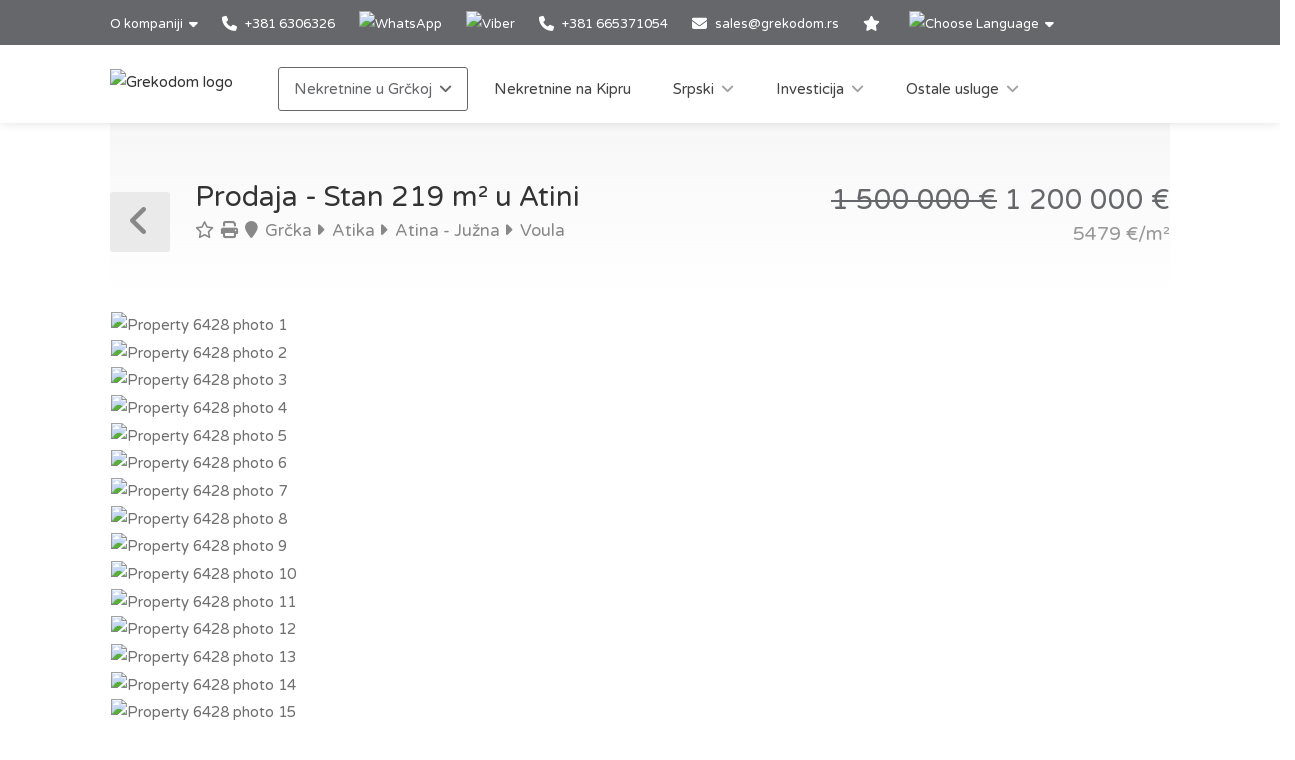

--- FILE ---
content_type: text/html; charset=utf-8
request_url: https://www.grekodom.rs/realtyobject/6428-prodaja-stan-219-m2-u-atini
body_size: 22412
content:
<!DOCTYPE html>


<html prefix="og: http://ogp.me/ns#" lang="sr" >

<head>

    <meta charset="utf-8">
<meta name="viewport" content="width=device-width, initial-scale=1, maximum-scale=1">



<meta name="language" content="Serbian">

<link rel="icon" type="image/vnd.microsoft.icon" href="/Images/Grekodom/fav_icon.ico">

<meta name="theme-color" content="#BC0919">

<meta name="msvalidate.01" content="DDA0D3E2863D875207BAC5C4F5495A21">

    <title>Stan 219 m&#178; u Atini, Grčka | kupiti, kupovinu apartmana cena: 1200000€ | Grekodom Development</title>
    <meta name="description" content="✔ Prodaja apartmana sa površine 219m&#178; u Atini | Prices from 50 000 €. Your apartment in Europe. Grekodom Development official website❶">
    <meta name="keywords" content="Prodaja, Stan, Grčka, Atina, cena, cene, sajt, grekodom">

<!--SE Verification-->
        
            <meta name="google-site-verification" content="ZYWh3tnwe0gQZSIu34HqEeHR--cJY9_c4kcbU8AyIJQ">
        

<link rel="dns-prefetch" href="https://gdcdn.grekodom.com/">
<link rel="dns-prefetch" href="https://icdn.grekodom.com/">

<!--SE Verification-->
    <meta name="googlebot" content="noodp">
    <!--twitter cards-->
    <meta name="twitter:card" content="summary">
    <meta name="twitter:site" content="@grekodom">
        <meta property="twitter:title" content="Stan 219 m&#178; u Atini, Grčka | kupiti, kupovinu apartmana cena: 1200000€ | Grekodom Development">
        <meta property="twitter:description" content="✔ Prodaja apartmana sa površine 219m&#178; u Atini | Prices from 50 000 €. Your apartment in Europe. Grekodom Development official website❶">
    <meta name="twitter:image" content="https://gdcdn.grekodom.com/Images/logos/grekodom.png">
    <meta name="twitter:creator" content="@grekodom">
    <!--./twitter cards-->
    <!--fb intergration-->
        <meta property="og:title" content="Stan 219 m&#178; u Atini, Grčka | kupiti, kupovinu apartmana cena: 1200000€ | Grekodom Development">
        <meta property="og:description" content="✔ Prodaja apartmana sa površine 219m&#178; u Atini | Prices from 50 000 €. Your apartment in Europe. Grekodom Development official website❶">
        <meta property="og:image:alt" content="Stan 219 m&#178; u Atini, Grčka | kupiti, kupovinu apartmana cena: 1200000€ | Grekodom Development">
    <meta property="og:type" content="website">
    <meta property="og:url" content="https://www.grekodom.rs/realtyobject/6428-prodaja-stan-219-m2-u-atini">
    <meta property="fb:app_id" content="">
    <meta property="og:type" content="website">
    <meta property="og:site_name" content="Grekodom Development">
    <!--./fb intergration-->

<!--ios intergration-->
<link rel="apple-touch-icon" href="https://gdcdn.grekodom.com/Images/Grekodom/fav_icon.ico">
<meta name="apple-mobile-web-app-capable" content="yes">
<meta name="apple-mobile-web-app-status-bar-style" content="black-translucent">
<meta name="format-detection" content="telephone=no">
<!--./ios intergration-->
<!--Windows 8.1 -->
<meta name="application-name" content="Grekodom Development">
<meta name="msapplication-TileColor" content="#bc0919">
<meta name="msapplication-square70x70logo" content="https://gdcdn.grekodom.com/Images/logos/grekodom.png">
<meta name="msapplication-square150x150logo" content="https://gdcdn.grekodom.com/Images/logos/grekodom.png">
<meta name="msapplication-wide310x150logo" content="https://gdcdn.grekodom.com/Images/logos/grekodom.png">
<meta name="msapplication-square310x310logo" content="https://gdcdn.grekodom.com/Images/logos/grekodom.png">



    

    <meta property="og:image" content="https://www.grekodom.rs/userfiles/realtyobjects/pictureshd/6428/78633.jpeg">
    <meta property="og:image:secure_url" content="https://www.grekodom.rs/userfiles/realtyobjects/pictureshd/6428/78633.jpeg">

    <script type="application/ld+json">
{
  "@context": "https://schema.org",
  "@type": "RealEstateListing",
  "name": "Prodaja - Stan 219 m² u Atini",
  "description": "Na prodaju stan od 219 kv.m u Atini. Stan se nalazi na prvom spratu i sastoji se od  4 spavaće sobe, dnevne sobe, jedne kuhinje, kupatila, kupatila sa tuš kabinom. Stan Je Raspored enterijer. Poseduje i nameštaj, zajednički bazen, kamin, klima uređaj, travnjak, garaža, grejanje, ostavu. ",
  "url": "https://www.grekodom.rs/realtyobject/6428-prodaja-stan-219-m2-u-atini",
  "datePosted": "2014-08-07",
  "lastReviewed": "2023-09-04",
  
  "image": "https://www.grekodom.rs/userfiles/realtyobjects/pictureshd/6428/78633.jpeg",
  "identifier": "6428",
  
  "offers": {
    "@type": "Offer",
    "price": "1200000",
          "priceCurrency": "EUR",
          "availability": "https://schema.org/InStock"
    },
  
  "additionalProperty": [
    
    
    {
      "@type": "PropertyValue",
      "name": "Distance from Sea",
      "value": "10",
      "unitCode": "MTR"
    },
    {
      "@type": "PropertyValue",
      "name": "Distance from Airport",
      "value": "14000",
      "unitCode": "MTR"
    }
  ]
    
}

    </script>

    
    <link href="https://gdcdn.grekodom.com/Scripts/Leaflet/leaflet.css" rel="stylesheet" />
    
    <script src="https://gdcdn.grekodom.com/Scripts/Leaflet/leaflet.js"></script>
    

            <link href="https://www.grekodom.ae/realtyobject/6428" hreflang="ar" rel="alternate">
            <link href="https://www.grekodom.bg/realtyobject/6428-prodazhba-apartament-219-m2-v-atina" hreflang="bg" rel="alternate">
            <link href="https://cn.grekodom.com/realtyobject/6428" hreflang="cn" rel="alternate">
            <link href="https://www.grekodom.de/realtyobject/6428-verkauf-wohnung-219-m2-in-athen" hreflang="de" rel="alternate">
            <link href="https://www.grekodom.gr/realtyobject/6428-poleitai-diamerisma-219-m2-stin-athina" hreflang="el" rel="alternate">
            <link href="https://www.grekodom.com/realtyobject/6428-for-sale-flat-219-m2-in-athens" hreflang="en" rel="alternate">
            <link href="https://ir.grekodom.com/realtyobject/6428" hreflang="fa" rel="alternate">
            <link href="https://www.grekodom.fr/realtyobject/6428-vendre-appartement-219-m2-a-athenes" hreflang="fr" rel="alternate">
            <link href="https://www.grekodom.am/realtyobject/6428" hreflang="hy" rel="alternate">
            <link href="https://www.grekodom.ge/realtyobject/6428" hreflang="ka" rel="alternate">
            <link href="https://www.grekodom.nl/realtyobject/6428" hreflang="nl" rel="alternate">
            <link href="https://www.grekodom.com.pl/realtyobject/6428-sprzedaz-apartament-219-m2-w-atenach" hreflang="pl" rel="alternate">
            <link href="https://www.grekodom.ru/realtyobject/6428-prodazha-kvartira-219-m2-v-afinah" hreflang="ru" rel="alternate">
            <link href="https://www.grekodom.rs/realtyobject/6428-prodaja-stan-219-m2-u-atini" hreflang="sr" rel="alternate">
            <link href="https://www.grekodom.com.tr/realtyobject/6428-satilik-daire-219-m2-atinada" hreflang="tr" rel="alternate">
            <link href="https://www.grekodom.ua/realtyobject/6428" hreflang="uk" rel="alternate">



    



<!-- Google Tag Manager -->
<script>(function(w,d,s,l,i){w[l]=w[l]||[];w[l].push({'gtm.start':
new Date().getTime(),event:'gtm.js'});var f=d.getElementsByTagName(s)[0],
j=d.createElement(s),dl=l!='dataLayer'?'&l='+l:'';j.async=true;j.src=
'https://www.googletagmanager.com/gtm.js?id='+i+dl;f.parentNode.insertBefore(j,f);
})(window,document,'script','dataLayer','GTM-M4LX7R');</script>
<!-- End Google Tag Manager -->
    <link href="https://gdcdn.grekodom.com/Styles/GrDom/select2.css" rel="stylesheet">
<link href="https://gdcdn.grekodom.com/Styles/GrDom/bootstrap.css" rel="stylesheet">
<link rel="stylesheet" type="text/css" href="https://gdcdn.grekodom.com/Styles/GrDom/bootstrap-select.min.css" media="print" onload="this.media='all'">
<link href="/Styles/gd2025/style.css" rel="stylesheet">
<link href="https://gdcdn.grekodom.com/Scripts/toastr/toastr.min.css" rel="stylesheet">
<link href="https://gdcdn.grekodom.com/Styles/gd2025/style_add.css?v=0925b" rel="stylesheet">
<link href="https://gdcdn.grekodom.com/Styles/gd2025/color_gd.css" rel="stylesheet">


    


        <script src="//code.jivosite.com/widget/cmIL7GQsGX" async></script>
    <script defer src="https://www.google.com/recaptcha/api.js?onload=onloadRenderRecaptchas&hl=sr"></script>

</head>

<body>


<!-- Google Tag Manager (noscript) -->
<noscript><iframe src="https://www.googletagmanager.com/ns.html?id=GTM-M4LX7R"
height="0" width="0" style="display:none;visibility:hidden"></iframe></noscript>
<!-- End Google Tag Manager (noscript) -->
        
        <!-- Wrapper -->
        <div id="wrapper">

            
            

            <!-- Header Container
            ================================================== -->
            <header id="header-container">

                <!-- Topbar -->
                <div id="top-bar">
                    <div class="container">


                        <!-- Top bar -->
                        <ul class="top-bar-menu">

                            <li>
                                <div class="top-bar-dropdown">
                                    <span>O kompaniji</span>
                                    <ul class="options">
                                        <li><div class="arrow"></div></li>
                        <li>
                        <a href="/article/kompaniji-rs"  >O kompaniji</a>
                    </li>
                    <li>
                        <a href="/RealtyObjects/allemployees"  >Naš tim</a>
                    </li>
                    <li>
                        <a href="/RealtyObjects/OfficesWorld"  >Naša predstavništva</a>
                    </li>
                    <li>
                        <a href="https://www.flickr.com/photos/mouzenidis/collections/72157662508366775/"  target=_blank  >Kompanija život</a>
                    </li>

    

                                    </ul>
                                </div>
                            </li>














                            
                                    <li>
                                        <a href="tel:003816306326">
                                            <i class="fa-solid fa-phone"></i> +381 6306326
                                        </a>
                                    </li>
                                    <li>
                                        <div class="phone-icon">
                                            <a href="https://wa.me/+381665371054" target="_blank">
                                                <img src="https://gdcdn.grekodom.com/Images/icons/whatsapp_g.svg" height="20" width="20" alt="WhatsApp">
                                            </a>
                                        </div>
                                    </li>
                                    <li>
                                        <div class="phone-icon">
                                            <a href="viber://chat?number=%2B381665371054" target="_blank">
                                                <img src="https://gdcdn.grekodom.com/Images/icons/viber_w.svg" height="20" width="20" alt="Viber">
                                            </a>
                                        </div>
                                    </li>
                                    <li>
                                        <a href="tel:00381665371054">
                                            <i class="fa-solid fa-phone"></i> +381 665371054
                                        </a>
                                    </li>


                            

                            
                            <li>
                                <i class="fa-solid fa-envelope"></i>
                                        <a data-toggle="modal" class="" data-target="#modalEmail" id="alEmailTo">sales@grekodom.rs</a>
                            </li>
                            <li><a title="Moji favoriti" href="/favorites"><i class="fa-solid fa-star"></i></a></li>
                            <li>
                                <div class="top-bar-dropdown">
                                    <span><img src="https://gdcdn.grekodom.com/Images/GrDom/iconfinder_globe-01_186398.svg" alt="Choose Language" width="26" height="26"></span>
                                    <ul class="options">
                                        <li><div class="arrow"></div></li>


                                        <li>
                                            <a href="https://www.grekodom.com/" rel="nofollow">
                                                English
                                                
                                            </a>
                                        </li>
                                        <li>
                                            <a href="https://www.grekodom.gr/" rel="nofollow">
                                                Ελληνικά
                                                
                                            </a>
                                        </li>
                                        <li>
                                            <a href="https://www.grekodom.ru/" rel="nofollow">
                                                Русский
                                                
                                            </a>
                                        </li>
                                        <li>
                                            <a href="https://www.grekodom.am/" rel="nofollow">
                                                Հայերենի լեզուն
                                                
                                            </a>
                                        </li>
                                        <li>
                                            <a href="https://www.grekodom.bg/" rel="nofollow">
                                                Български
                                                
                                            </a>
                                        </li>
                                        <li>
                                            <a href="https://cn.grekodom.com/" rel="nofollow">
                                                简体中文
                                                
                                            </a>
                                        </li>
                                        <li>
                                            <a href="https://www.grekodom.de/" rel="nofollow">
                                                Deutsch
                                                
                                            </a>
                                        </li>
                                        <li>
                                            <a href="https://www.grekodom.nl/" rel="nofollow">
                                                Dutch
                                                
                                            </a>
                                        </li>
                                        <li>
                                            <a href="https://www.grekodom.fr/" rel="nofollow">
                                                Française
                                                
                                            </a>
                                        </li>
                                        <li>
                                            <a href="https://www.grekodom.ge/" rel="nofollow">
                                                ქართული ენა
                                                
                                            </a>
                                        </li>
                                        <li>
                                            <a href="https://ir.grekodom.com/" rel="nofollow">
                                                زبان فارسی
                                                
                                            </a>
                                        </li>
                                        <li>
                                            <a href="https://www.grekodom.com.pl/" rel="nofollow">
                                                Polski
                                                
                                            </a>
                                        </li>
                                        <li>
                                            <a href="https://www.grekodom.rs/" rel="nofollow">
                                                Srpski
                                                
                                            </a>
                                        </li>
                                        <li>
                                            <a href="https://www.grekodom.com.tr/" rel="nofollow">
                                                Türk
                                                
                                            </a>
                                        </li>
                                        <li>
                                            <a href="https://www.grekodom.ua/" rel="nofollow">
                                                Українська
                                                
                                            </a>
                                        </li>
                                        <li>
                                            <a href="https://www.grekodom.ae/" rel="nofollow">
                                                اللغة العربية
                                                
                                            </a>
                                        </li>
                                    </ul>


                                </div>
                            </li>
                        </ul>
                        
                    </div>
                </div>
                <div class="clearfix"></div>
                <!-- Topbar / End -->
                <!-- Header -->
                <div id="header">
                    <div class="container">

                        <!-- Left Side Content -->
                        
                        <div>

                            <!-- Logo -->
                            <div id="logo">
                                <a href="/"><img src="https://gdcdn.grekodom.com/Images/logos/grekodom-logo.svg" alt="Grekodom logo"></a>
                            </div>

                            <!-- Mobile Navigation -->
                            <div class="mmenu-trigger">
                                <button class="hamburger hamburger--collapse" type="button">
                                    <span class="hamburger-box">
                                        <span class="hamburger-inner"></span>
                                    </span>
                                </button>
                            </div>







<!-- Main Navigation -->
<nav id="navigation" class="style-1">
    <ul id="responsive">

        
                <li>
                    <a href="#" class="current">Nekretnine u Grčkoj</a>
                    <ul>
                                                <li>
                        <a href="/article/o-grcka"  >O Grčkoj</a>
                    </li>
                    <li>
                        <a href="/article/registracija-boravisna-dozvola"  >Boravišna dozvola</a>
                    </li>
                    <li>
                        <a href="/article/additional-info-greece-serbian"  >Dodatne informacije</a>
                    </li>
                    <li>
                        <a href="/article/real-estate-purchase-greece-info-serbian"  >Kupovina nepokretnosti u Grčkoj </a>
                    </li>
                    <li>
                        <a href="/article/pitanja-odgovori"  >Pitanja i odgovori</a>
                    </li>

    


                    </ul>
                </li>
            <li>
                <a href="/Cyprus">Nekretnine na Kipru</a>
            </li>
            <li>
                <a href="#">Srpski</a>
                <ul>
                                            <li>
                        <a href="/article/izgradnja"  >Izgradnja</a>
                    </li>
                    <li>
                        <a href="/article/projektovanje"  >Projektovanje</a>
                    </li>
                    <li>
                        <a href="/article/individualni-tipicni-projekti"  >Individualni i tipski projekti</a>
                    </li>
                    <li>
                        <a href="/article/projekti-2014"  >Tekući projekti</a>
                    </li>
                    <li>
                        <a href="/article/dizajn-zelenih-povrsina"  >Dizajn zelenih površina</a>
                    </li>
                    <li>
                        <a href="/article/rekonstrukcija"  >Rekonstrukcija</a>
                    </li>
                    <li>
                        <a href="/article/3d-modeliranje-vizualizacija"  >3D Modeliranje I Vizualizacija</a>
                    </li>
                    <li>
                        <a href="/article/projects-2015"  >Završeni Projekti</a>
                    </li>
                    <li>
                        <a href="/article/dekoracija-dizajn"  >Dekoracija i uređenje enterijera</a>
                    </li>
                    <li>
                        <a href="/article/izgradnja-bazena"  >Izgradnja Bazena</a>
                    </li>

    


                </ul>

            </li>
            <li>
                <a href="#">Investicija</a>
                <ul>
                                            <li>
                        <a href="/article/investicije"  >Investiranje u Grckoj</a>
                    </li>
                    <li>
                        <a href="/article/razvoj-poslovnih-planova"  >Razvoj poslovnih planova</a>
                    </li>
                    <li>
                        <a href="/article/oporezivanje-u-grckoj"  >Porezi</a>
                    </li>

    


                </ul>

            </li>
            <li>
                <a href="#">Ostale usluge</a>
                <ul>
                                            <li>
                        <a href="/article/selekcija-nekretnina"  >Selekcija Nekretnina</a>
                    </li>
                    <li>
                        <a href="/article/menadzment-nekretnine"  >Menadžment Nekretnine</a>
                    </li>
                    <li>
                        <a href="/article/nekretnine-tour"  >Obilazak nekretnina u Grckoj</a>
                    </li>
                    <li>
                        <a href="/article/najam-automobila"  >Najam Automobila</a>
                    </li>
                    <li>
                        <a href="/article/vip-usluge"  >VIP Usluge</a>
                    </li>
                    <li>
                        <a href="/article/zlatna-kartica-grekodom"  >Zlatna Kartica Grekodom Development Company</a>
                    </li>
                    <li>
                        <a href="/article/pravna-podrska"  >Pravna Podrška</a>
                    </li>
                    <li>
                        <a href="/article/najam"  >Najam</a>
                    </li>
                    <li>
                        <a href="/article/avionske-karte"  >Avionske Karte</a>
                    </li>
                    <li>
                        <a href="/article/taxi"  >Grekodom Taxi</a>
                    </li>

    


                </ul>

            </li>
        

    </ul>
</nav>
<div class="clearfix"></div>
<!-- Main Navigation / End -->



                        </div>
                        <!-- Left Side Content / End -->
                        
                    </div>
                </div>
                <!-- Header / End -->

            </header>
            <div class="clearfix"></div>
            <!-- Header Container / End -->
            




<!-- Titlebar
================================================== -->
<div class="container">
    <div id="titlebar" class="property-titlebar margin-bottom-0">
        <div class="row">
            <div class="col-md-12">

                
                <span class="back-to-listings" onclick="goBack();"></span>
                <div class="property-title">
                    

                        <h1>Prodaja - Stan 219 m&#178; u Atini</h1>
                    <span>
                        <a class="odz-fav listing-address" data-tip-content="Dodaj u omiljene" onclick="triggerCookie('gd-favs',6428)"><i class="fa-regular fa-star"></i></a>
                        <a class="odz-printer listing-address" href="https://www.grekodom.rs/realtyobject/6428-prodaja-stan-219-m2-u-atini?printme=true" rel="nofollow" target="_blank" title="Verzija za štampanje">
                            <i class="fa-solid fa-print" aria-hidden="true"></i>
                        </a>

                            <a href="/realtyobjects" class="listing-address">
                                <i class="fa-solid fa-map-marker"></i>
                                Grčka
                            </a>
                                                    <a href="/area/1" class="listing-address">
                                <i class="fa-solid fa-caret-right"></i>
                                Atika
                            </a>
                                                    <a href="/area/102" class="listing-address">
                                <i class="fa-solid fa-caret-right"></i>
                                Atina - Južna
                            </a>
                                                    <a href="/area/2205" class="listing-address">
                                <i class="fa-solid fa-caret-right"></i>
                                Voula
                            </a>
                                            </span>


                </div>

                <div class="property-pricing">
                                <div class="property-price">
                                                                        <del>1&#160;500&#160;000  €</del> 1&#160;200&#160;000  €
                                </div>
                                    <div class="sub-price">
                                        5479 €/m²
                                    </div>



                </div>


            </div>
        </div>
    </div>


    <!-- Content
    ================================================== -->

    <div class="row margin-bottom-50">
        <div class="col-md-12">

            <!-- Slider -->
            <div class="property-slider default">
                    <a href="https://gdcdn.grekodom.com/userfiles/realtyobjects/pictureshd/6428/78633.jpeg" data-background-image="https://icdn.grekodom.com/userfiles/realtyobjects/pictureshd/6428/78633.jpeg?preset=hdr" class="item mfp-gallery"></a>
                    <a href="https://gdcdn.grekodom.com/userfiles/realtyobjects/pictureshd/6428/78631.jpeg" data-background-image="https://icdn.grekodom.com/userfiles/realtyobjects/pictureshd/6428/78631.jpeg?preset=hdr" class="item mfp-gallery"></a>
                    <a href="https://gdcdn.grekodom.com/userfiles/realtyobjects/pictureshd/6428/78632.jpeg" data-background-image="https://icdn.grekodom.com/userfiles/realtyobjects/pictureshd/6428/78632.jpeg?preset=hdr" class="item mfp-gallery"></a>
                    <a href="https://gdcdn.grekodom.com/userfiles/realtyobjects/pictureshd/6428/78619.jpeg" data-background-image="https://icdn.grekodom.com/userfiles/realtyobjects/pictureshd/6428/78619.jpeg?preset=hdr" class="item mfp-gallery"></a>
                    <a href="https://gdcdn.grekodom.com/userfiles/realtyobjects/pictureshd/6428/78622.jpeg" data-background-image="https://icdn.grekodom.com/userfiles/realtyobjects/pictureshd/6428/78622.jpeg?preset=hdr" class="item mfp-gallery"></a>
                    <a href="https://gdcdn.grekodom.com/userfiles/realtyobjects/pictureshd/6428/78595.jpeg" data-background-image="https://icdn.grekodom.com/userfiles/realtyobjects/pictureshd/6428/78595.jpeg?preset=hdr" class="item mfp-gallery"></a>
                    <a href="https://gdcdn.grekodom.com/userfiles/realtyobjects/pictureshd/6428/78600.jpeg" data-background-image="https://icdn.grekodom.com/userfiles/realtyobjects/pictureshd/6428/78600.jpeg?preset=hdr" class="item mfp-gallery"></a>
                    <a href="https://gdcdn.grekodom.com/userfiles/realtyobjects/pictureshd/6428/78606.jpeg" data-background-image="https://icdn.grekodom.com/userfiles/realtyobjects/pictureshd/6428/78606.jpeg?preset=hdr" class="item mfp-gallery"></a>
                    <a href="https://gdcdn.grekodom.com/userfiles/realtyobjects/pictureshd/6428/78621.jpeg" data-background-image="https://icdn.grekodom.com/userfiles/realtyobjects/pictureshd/6428/78621.jpeg?preset=hdr" class="item mfp-gallery"></a>
                    <a href="https://gdcdn.grekodom.com/userfiles/realtyobjects/pictureshd/6428/78612.jpeg" data-background-image="https://icdn.grekodom.com/userfiles/realtyobjects/pictureshd/6428/78612.jpeg?preset=hdr" class="item mfp-gallery"></a>
                    <a href="https://gdcdn.grekodom.com/userfiles/realtyobjects/pictureshd/6428/78623.jpeg" data-background-image="https://icdn.grekodom.com/userfiles/realtyobjects/pictureshd/6428/78623.jpeg?preset=hdr" class="item mfp-gallery"></a>
                    <a href="https://gdcdn.grekodom.com/userfiles/realtyobjects/pictureshd/6428/78624.jpeg" data-background-image="https://icdn.grekodom.com/userfiles/realtyobjects/pictureshd/6428/78624.jpeg?preset=hdr" class="item mfp-gallery"></a>
                    <a href="https://gdcdn.grekodom.com/userfiles/realtyobjects/pictureshd/6428/78625.jpeg" data-background-image="https://icdn.grekodom.com/userfiles/realtyobjects/pictureshd/6428/78625.jpeg?preset=hdr" class="item mfp-gallery"></a>
                    <a href="https://gdcdn.grekodom.com/userfiles/realtyobjects/pictureshd/6428/78627.jpeg" data-background-image="https://icdn.grekodom.com/userfiles/realtyobjects/pictureshd/6428/78627.jpeg?preset=hdr" class="item mfp-gallery"></a>
                    <a href="https://gdcdn.grekodom.com/userfiles/realtyobjects/pictureshd/6428/78628.jpeg" data-background-image="https://icdn.grekodom.com/userfiles/realtyobjects/pictureshd/6428/78628.jpeg?preset=hdr" class="item mfp-gallery"></a>
                    <a href="https://gdcdn.grekodom.com/userfiles/realtyobjects/pictureshd/6428/78629.jpeg" data-background-image="https://icdn.grekodom.com/userfiles/realtyobjects/pictureshd/6428/78629.jpeg?preset=hdr" class="item mfp-gallery"></a>
                    <a href="https://gdcdn.grekodom.com/userfiles/realtyobjects/pictureshd/6428/78630.jpeg" data-background-image="https://icdn.grekodom.com/userfiles/realtyobjects/pictureshd/6428/78630.jpeg?preset=hdr" class="item mfp-gallery"></a>
                    <a href="https://gdcdn.grekodom.com/userfiles/realtyobjects/pictureshd/6428/78626.jpeg" data-background-image="https://icdn.grekodom.com/userfiles/realtyobjects/pictureshd/6428/78626.jpeg?preset=hdr" class="item mfp-gallery"></a>
            </div>

            <!-- Slider Thumbs -->
            <div class="property-slider-nav">
                    <div class="item"><img src="https://icdn.grekodom.com/userfiles/realtyobjects/pictureshd/6428/78633.jpeg?preset=gd226" alt="Property 6428 photo 1"></div>
                    <div class="item"><img src="https://icdn.grekodom.com/userfiles/realtyobjects/pictureshd/6428/78631.jpeg?preset=gd226" alt="Property 6428 photo 2"></div>
                    <div class="item"><img src="https://icdn.grekodom.com/userfiles/realtyobjects/pictureshd/6428/78632.jpeg?preset=gd226" alt="Property 6428 photo 3"></div>
                    <div class="item"><img src="https://icdn.grekodom.com/userfiles/realtyobjects/pictureshd/6428/78619.jpeg?preset=gd226" alt="Property 6428 photo 4"></div>
                    <div class="item"><img src="https://icdn.grekodom.com/userfiles/realtyobjects/pictureshd/6428/78622.jpeg?preset=gd226" alt="Property 6428 photo 5"></div>
                    <div class="item"><img src="https://icdn.grekodom.com/userfiles/realtyobjects/pictureshd/6428/78595.jpeg?preset=gd226" alt="Property 6428 photo 6"></div>
                    <div class="item"><img src="https://icdn.grekodom.com/userfiles/realtyobjects/pictureshd/6428/78600.jpeg?preset=gd226" alt="Property 6428 photo 7"></div>
                    <div class="item"><img src="https://icdn.grekodom.com/userfiles/realtyobjects/pictureshd/6428/78606.jpeg?preset=gd226" alt="Property 6428 photo 8"></div>
                    <div class="item"><img src="https://icdn.grekodom.com/userfiles/realtyobjects/pictureshd/6428/78621.jpeg?preset=gd226" alt="Property 6428 photo 9"></div>
                    <div class="item"><img src="https://icdn.grekodom.com/userfiles/realtyobjects/pictureshd/6428/78612.jpeg?preset=gd226" alt="Property 6428 photo 10"></div>
                    <div class="item"><img src="https://icdn.grekodom.com/userfiles/realtyobjects/pictureshd/6428/78623.jpeg?preset=gd226" alt="Property 6428 photo 11"></div>
                    <div class="item"><img src="https://icdn.grekodom.com/userfiles/realtyobjects/pictureshd/6428/78624.jpeg?preset=gd226" alt="Property 6428 photo 12"></div>
                    <div class="item"><img src="https://icdn.grekodom.com/userfiles/realtyobjects/pictureshd/6428/78625.jpeg?preset=gd226" alt="Property 6428 photo 13"></div>
                    <div class="item"><img src="https://icdn.grekodom.com/userfiles/realtyobjects/pictureshd/6428/78627.jpeg?preset=gd226" alt="Property 6428 photo 14"></div>
                    <div class="item"><img src="https://icdn.grekodom.com/userfiles/realtyobjects/pictureshd/6428/78628.jpeg?preset=gd226" alt="Property 6428 photo 15"></div>
                    <div class="item"><img src="https://icdn.grekodom.com/userfiles/realtyobjects/pictureshd/6428/78629.jpeg?preset=gd226" alt="Property 6428 photo 16"></div>
                    <div class="item"><img src="https://icdn.grekodom.com/userfiles/realtyobjects/pictureshd/6428/78630.jpeg?preset=gd226" alt="Property 6428 photo 17"></div>
                    <div class="item"><img src="https://icdn.grekodom.com/userfiles/realtyobjects/pictureshd/6428/78626.jpeg?preset=gd226" alt="Property 6428 photo 18"></div>
            </div>

        </div>
    </div>


    <div class="row">

        <!-- Property Description -->
        <div class="col-lg-8 col-md-7 sp-content">
            <div class="property-description">

                <!-- Main Features -->
                <ul class="property-main-features">
                    <li>Šifra nekretnine <span>6428</span></li>
                    <li>Za prodaju, za izdavanje <span>Za prodaju</span></li>
                    <li>Tip nekretnine <span>Stan</span></li>
                        <li>Kvadratura  <span>219 m²</span></li>
                    

                    <li>Region <span>Atina</span></li>
                        <li>Mesto <span><a href="/area/2205">Atika (Grčka) | Voula (Atina - Južna)</a></span></li>
                                            <li>Broj soba <span>5</span></li>
                </ul>


                    <!-- Details -->
                    <h3 class="desc-headline">Detalji</h3>
                    <ul class="property-features margin-top-0">

                            <li><i class="fa-solid fa-turn-up"></i> Sprat: <span>1</span></li>
                            <li><i class="fa-solid fa-calendar"></i> Godina izgradnje: <span>2007</span></li>
                            <li><i class="fa-solid fa-list-ol"></i> Broj soba: <span>5</span></li>
                                                    <li><i class="fa-solid fa-bath"></i> Bathrooms: <span>2</span></li>
                            <li><i class="fa-solid fa-bed"></i> Bedrooms: <span>4</span></li>
                            <li><i class="fa-solid fa-tint"></i> WCs: <span>2</span></li>
                                                    <li><i class="fa-solid fa-water"></i> Udaljenost od mora: <span>10 m</span></li>
                            <li><i class="fa-solid fa-plane"></i> Udaljenost od aerodroma: <span>14 km</span></li>
                    </ul>
                                    <!-- Features -->
                    <h3 class="desc-headline">Sadržaj</h3>
                    <ul class="property-features checkboxes margin-top-0">
                            <li><i class="fa-solid fa-fire"></i> Kamin</li>
                            <li><i class="fa-solid fa-boxes-stacked"></i> Ostava</li>
                            <li><i class="fa-solid fa-warehouse"></i> Garaža</li>
                    </ul>


                <!-- Description -->
                <h3 class="desc-headline">Opis</h3>
                
                <div>
                    <p>Na prodaju stan od 219 kv.m u Atini. Stan se nalazi na prvom spratu i sastoji se od  4 spavaće sobe, dnevne sobe, jedne kuhinje, kupatila, kupatila sa tuš kabinom.
Stan Je Raspored enterijer. Poseduje i nameštaj, zajednički bazen, kamin, klima uređaj, travnjak, garaža, grejanje, ostavu.
<br><br>Gore navedene informacije su zasnovane isključivo na informacijama koje je vlasnik nekretnine dostavio našoj kompaniji, i iste su podložne  štamparskim greškama ili promeni cene od strane njega.<br>NA OSNOVU ZAKONA 4072/2012, DA BI SE NEKRETNINA POKAZALA, POTREBNO JE DATI PODATKE IZ LIČNE KARTE I PORESKI BROJ KOJI MORAMO DA SE NAVEDE U UGOVORU O POKAZIVANJU.<br>Oznaka na mapi ne ukazuje na tačnu lokaciju imovine već na opštu oblast u kojoj se nalazi. Za sve ostale informacije kontaktirajte nas.</p>

                    
                </div>



                <!-- Floorplans -->
                <!--<h3 class="desc-headline no-border">Floorplans</h3>-->
                <!-- Accordion -->
                <!--<div class="style-1 fp-accordion">
                    <div class="accordion">

                        <h3>First Floor <span>460 sq ft</span> <i class="fa-solid fa-angle-down"></i> </h3>
                        <div>
                            <a class="floor-pic mfp-image" href="https://i.imgur.com/kChy7IU.jpg">
                                <img src="https://i.imgur.com/kChy7IU.jpg" alt="">
                            </a>
                            <p>Mauris mauris ante, blandit et, ultrices a, susceros. Nam mi. Proin viverra leo ut odio. Curabitur malesuada. Vestibulum a velit eu ante scelerisque vulputate aliquam egestas litora torquent conubia.</p>
                        </div>

                        <h3>Second Floor <span>440 sq ft</span> <i class="fa-solid fa-angle-down"></i></h3>
                        <div>
                            <a class="floor-pic mfp-image" href="https://i.imgur.com/l2VNlwu.jpg">
                                <img src="https://i.imgur.com/l2VNlwu.jpg" alt="">
                            </a>
                            <p>Sed non urna. Donec et ante. Phasellus eu ligula. Vestibulum sit amet purus vivamus hendrerit, dolor at aliquet laoreet, mauris turpis porttitor velit, faucibus interdum tellus libero ac justo. Vivamus non quam. Nullam laoreet, velit ut taciti sociosqu condimentum feugiat.</p>
                        </div>

                        <h3>Garage <span>140 sq ft</span> <i class="fa-solid fa-angle-down"></i></h3>
                        <div>
                            <a class="floor-pic mfp-image" href="https://i.imgur.com/0zJYERy.jpg">
                                <img src="https://i.imgur.com/0zJYERy.jpg" alt="">
                            </a>
                        </div>

                    </div>
                </div>-->
                <!-- Location -->
                <h3 class="desc-headline no-border" id="location">Lokacija</h3>

                <div id="propertyMap-container">
                    <div id="map-desktop" style="z-index:99; height:300px; position: relative; outline: none;margin-bottom:20px;"></div>

                    
                </div>




                

                <!-- Similar Listings Container -->
                <h3 class="desc-headline no-border margin-bottom-35 margin-top-60">Slične ponude</h3>

                <div class="layout-switcher hidden"><a href="#" class="list"><i class="fa-solid fa-th-list"></i></a></div>
<div class="listings-container list-layout">








<!-- Listing Item -->
<div class="listing-item">

    <a href="/realtyobject/3291-prodaja-stan-230-m2-u-atini" class="listing-img-container">

        <div class="listing-badges">
            <span>Za prodaju</span>
        </div>

        <div class="listing-img-content">

            <span class="listing-price"><del></del>  1&#160;575&#160;000  € <i>6847 €/m&#178;</i></span>
            <span class="like-icon with-tip" onclick="triggerCookie('gd-favs',3291)" data-tip-content="Dodaj u omiljene"></span>
            
        </div>

        <div class="listing-carousel">
                    <div><img loading="eager" src="https://icdn.grekodom.com/userfiles/realtyobjects/pictureshd/3291/39361.jpeg?w=734&amp;h=490&amp;mode=crop&amp;scale=both" alt="Realty photo 1"></div>
                    <div><img loading="lazy" src="https://icdn.grekodom.com/userfiles/realtyobjects/pictureshd/3291/39352.jpeg?w=734&amp;h=490&amp;mode=crop&amp;scale=both" alt="Realty photo 2"></div>
                    <div><img loading="lazy" src="https://icdn.grekodom.com/userfiles/realtyobjects/pictureshd/3291/39362.jpeg?w=734&amp;h=490&amp;mode=crop&amp;scale=both" alt="Realty photo 3"></div>
        </div>

    </a>

    <div class="listing-content">

        <div class="listing-title">
            <h4><a href="/realtyobject/3291-prodaja-stan-230-m2-u-atini">Stan</a></h4>
            
            <a href="/realtyobject/3291-prodaja-stan-230-m2-u-atini" class="listing-address popup-gmaps">
                <i class="fa-solid fa-map-marker"></i>
                Atina
            </a>
        </div>

        <ul class="listing-features">
            <li>Šifra nekretnine <span>3291</span></li>
            <li>Kvadratura <span>230 m²</span></li>
                <li>Broj soba <span>4</span></li>
        </ul>

        

    </div>

</div>

<!-- Listing Item / End -->










<!-- Listing Item -->
<div class="listing-item">

    <a href="/realtyobject/5292-prodaja-stan-345-m2-u-atini" class="listing-img-container">

        <div class="listing-badges">
            <span>Za prodaju</span>
        </div>

        <div class="listing-img-content">

            <span class="listing-price"><del></del>  2&#160;100&#160;000  € <i>6086 €/m&#178;</i></span>
            <span class="like-icon with-tip" onclick="triggerCookie('gd-favs',5292)" data-tip-content="Dodaj u omiljene"></span>
            
        </div>

        <div class="listing-carousel">
                    <div><img loading="eager" src="https://icdn.grekodom.com/userfiles/realtyobjects/pictureshd/5292/64506.jpeg?w=734&amp;h=490&amp;mode=crop&amp;scale=both" alt="Realty photo 1"></div>
                    <div><img loading="lazy" src="https://icdn.grekodom.com/userfiles/realtyobjects/pictureshd/5292/64490.jpeg?w=734&amp;h=490&amp;mode=crop&amp;scale=both" alt="Realty photo 2"></div>
                    <div><img loading="lazy" src="https://icdn.grekodom.com/userfiles/realtyobjects/pictureshd/5292/64492.jpeg?w=734&amp;h=490&amp;mode=crop&amp;scale=both" alt="Realty photo 3"></div>
        </div>

    </a>

    <div class="listing-content">

        <div class="listing-title">
            <h4><a href="/realtyobject/5292-prodaja-stan-345-m2-u-atini">Stan</a></h4>
            
            <a href="/realtyobject/5292-prodaja-stan-345-m2-u-atini" class="listing-address popup-gmaps">
                <i class="fa-solid fa-map-marker"></i>
                Atina
            </a>
        </div>

        <ul class="listing-features">
            <li>Šifra nekretnine <span>5292</span></li>
            <li>Kvadratura <span>345 m²</span></li>
                <li>Broj soba <span>5</span></li>
        </ul>

        

    </div>

</div>

<!-- Listing Item / End -->










<!-- Listing Item -->
<div class="listing-item">

    <a href="/realtyobject/8165-prodaja-stan-210-m2-u-atini" class="listing-img-container">

        <div class="listing-badges">
            <span>Za prodaju</span>
        </div>

        <div class="listing-img-content">

            <span class="listing-price"><del></del>  1&#160;600&#160;000  € <i>7619 €/m&#178;</i></span>
            <span class="like-icon with-tip" onclick="triggerCookie('gd-favs',8165)" data-tip-content="Dodaj u omiljene"></span>
            
        </div>

        <div class="listing-carousel">
                    <div><img loading="eager" src="https://icdn.grekodom.com/userfiles/realtyobjects/pictureshd/8165/101042.jpeg?w=734&amp;h=490&amp;mode=crop&amp;scale=both" alt="Realty photo 1"></div>
                    <div><img loading="lazy" src="https://icdn.grekodom.com/userfiles/realtyobjects/pictureshd/8165/101051.jpeg?w=734&amp;h=490&amp;mode=crop&amp;scale=both" alt="Realty photo 2"></div>
                    <div><img loading="lazy" src="https://icdn.grekodom.com/userfiles/realtyobjects/pictureshd/8165/101043.jpeg?w=734&amp;h=490&amp;mode=crop&amp;scale=both" alt="Realty photo 3"></div>
        </div>

    </a>

    <div class="listing-content">

        <div class="listing-title">
            <h4><a href="/realtyobject/8165-prodaja-stan-210-m2-u-atini">Stan</a></h4>
            
            <a href="/realtyobject/8165-prodaja-stan-210-m2-u-atini" class="listing-address popup-gmaps">
                <i class="fa-solid fa-map-marker"></i>
                Atina
            </a>
        </div>

        <ul class="listing-features">
            <li>Šifra nekretnine <span>8165</span></li>
            <li>Kvadratura <span>210 m²</span></li>
                <li>Broj soba <span>4</span></li>
        </ul>

        

    </div>

</div>

<!-- Listing Item / End -->










<!-- Listing Item -->
<div class="listing-item">

    <a href="/realtyobject/38662-prodaja-stan-200-m2-u-atini" class="listing-img-container">

        <div class="listing-badges">
            <span>Za prodaju</span>
        </div>

        <div class="listing-img-content">

            <span class="listing-price"><del></del>  1&#160;260&#160;000  € <i>6300 €/m&#178;</i></span>
            <span class="like-icon with-tip" onclick="triggerCookie('gd-favs',38662)" data-tip-content="Dodaj u omiljene"></span>
            
        </div>

        <div class="listing-carousel">
                    <div><img loading="eager" src="https://icdn.grekodom.com/userfiles/realtyobjects/pictureshd/38662/576829.jpeg?w=734&amp;h=490&amp;mode=crop&amp;scale=both" alt="Realty photo 1"></div>
                    <div><img loading="lazy" src="https://icdn.grekodom.com/userfiles/realtyobjects/pictureshd/38662/576835.jpeg?w=734&amp;h=490&amp;mode=crop&amp;scale=both" alt="Realty photo 2"></div>
        </div>

    </a>

    <div class="listing-content">

        <div class="listing-title">
            <h4><a href="/realtyobject/38662-prodaja-stan-200-m2-u-atini">Stan</a></h4>
            
            <a href="/realtyobject/38662-prodaja-stan-200-m2-u-atini" class="listing-address popup-gmaps">
                <i class="fa-solid fa-map-marker"></i>
                Atina
            </a>
        </div>

        <ul class="listing-features">
            <li>Šifra nekretnine <span>38662</span></li>
            <li>Kvadratura <span>200 m²</span></li>
                <li>Broj soba <span>6</span></li>
        </ul>

        

    </div>

</div>

<!-- Listing Item / End -->










<!-- Listing Item -->
<div class="listing-item">

    <a href="/realtyobject/49916-prodaja-stan-170-m2-u-atini" class="listing-img-container">

        <div class="listing-badges">
            <span>Za prodaju</span>
        </div>

        <div class="listing-img-content">

            <span class="listing-price"><del>1&#160;600&#160;000  €</del>  1&#160;420&#160;000  € <i>8352 €/m&#178;</i></span>
            <span class="like-icon with-tip" onclick="triggerCookie('gd-favs',49916)" data-tip-content="Dodaj u omiljene"></span>
            
        </div>

        <div class="listing-carousel">
                    <div><img loading="eager" src="https://icdn.grekodom.com/userfiles/realtyobjects/pictureshd/49916/jiyjn4dyek4.jpg?w=734&amp;h=490&amp;mode=crop&amp;scale=both" alt="Realty photo 1"></div>
                    <div><img loading="lazy" src="https://icdn.grekodom.com/userfiles/realtyobjects/pictureshd/49916/xczjbq1wyvt.jpg?w=734&amp;h=490&amp;mode=crop&amp;scale=both" alt="Realty photo 2"></div>
                    <div><img loading="lazy" src="https://icdn.grekodom.com/userfiles/realtyobjects/pictureshd/49916/sch21ju0g3b.jpg?w=734&amp;h=490&amp;mode=crop&amp;scale=both" alt="Realty photo 3"></div>
        </div>

    </a>

    <div class="listing-content">

        <div class="listing-title">
            <h4><a href="/realtyobject/49916-prodaja-stan-170-m2-u-atini">Stan</a></h4>
            
            <a href="/realtyobject/49916-prodaja-stan-170-m2-u-atini" class="listing-address popup-gmaps">
                <i class="fa-solid fa-map-marker"></i>
                Atina
            </a>
        </div>

        <ul class="listing-features">
            <li>Šifra nekretnine <span>49916</span></li>
            <li>Kvadratura <span>170 m²</span></li>
                <li>Broj soba <span>4</span></li>
        </ul>

        

    </div>

</div>

<!-- Listing Item / End -->










<!-- Listing Item -->
<div class="listing-item">

    <a href="/realtyobject/56539-prodaja-stan-179-m2-u-atini" class="listing-img-container">

        <div class="listing-badges">
            <span>Za prodaju</span>
        </div>

        <div class="listing-img-content">

            <span class="listing-price"><del></del>  1&#160;600&#160;000  € <i>8938 €/m&#178;</i></span>
            <span class="like-icon with-tip" onclick="triggerCookie('gd-favs',56539)" data-tip-content="Dodaj u omiljene"></span>
            
        </div>

        <div class="listing-carousel">
                    <div><img loading="eager" src="https://icdn.grekodom.com/userfiles/realtyobjects/pictureshd/56539/56539_k5wnbhyjbyf.jpg?w=734&amp;h=490&amp;mode=crop&amp;scale=both" alt="Realty photo 1"></div>
                    <div><img loading="lazy" src="https://icdn.grekodom.com/userfiles/realtyobjects/pictureshd/56539/56539_mtnsvd3jf3b.jpg?w=734&amp;h=490&amp;mode=crop&amp;scale=both" alt="Realty photo 2"></div>
                    <div><img loading="lazy" src="https://icdn.grekodom.com/userfiles/realtyobjects/pictureshd/56539/56539_lb0d022rak4.jpg?w=734&amp;h=490&amp;mode=crop&amp;scale=both" alt="Realty photo 3"></div>
        </div>

    </a>

    <div class="listing-content">

        <div class="listing-title">
            <h4><a href="/realtyobject/56539-prodaja-stan-179-m2-u-atini">Stan</a></h4>
            
            <a href="/realtyobject/56539-prodaja-stan-179-m2-u-atini" class="listing-address popup-gmaps">
                <i class="fa-solid fa-map-marker"></i>
                Atina
            </a>
        </div>

        <ul class="listing-features">
            <li>Šifra nekretnine <span>56539</span></li>
            <li>Kvadratura <span>179 m²</span></li>
                <li>Broj soba <span>4</span></li>
        </ul>

        

    </div>

</div>

<!-- Listing Item / End -->










<!-- Listing Item -->
<div class="listing-item">

    <a href="/realtyobject/57081-prodaja-stan-175-m2-u-atini" class="listing-img-container">

        <div class="listing-badges">
            <span>Za prodaju</span>
        </div>

        <div class="listing-img-content">

            <span class="listing-price"><del></del>  2&#160;000&#160;000  € <i>11428 €/m&#178;</i></span>
            <span class="like-icon with-tip" onclick="triggerCookie('gd-favs',57081)" data-tip-content="Dodaj u omiljene"></span>
            
        </div>

        <div class="listing-carousel">
                    <div><img loading="eager" src="https://icdn.grekodom.com/userfiles/realtyobjects/pictureshd/57081/57081_0zon5c4elxf.jpg?w=734&amp;h=490&amp;mode=crop&amp;scale=both" alt="Realty photo 1"></div>
                    <div><img loading="lazy" src="https://icdn.grekodom.com/userfiles/realtyobjects/pictureshd/57081/57081_2dwcwpi35so.jpg?w=734&amp;h=490&amp;mode=crop&amp;scale=both" alt="Realty photo 2"></div>
                    <div><img loading="lazy" src="https://icdn.grekodom.com/userfiles/realtyobjects/pictureshd/57081/57081_l3d3cjimjeu.jpg?w=734&amp;h=490&amp;mode=crop&amp;scale=both" alt="Realty photo 3"></div>
        </div>

    </a>

    <div class="listing-content">

        <div class="listing-title">
            <h4><a href="/realtyobject/57081-prodaja-stan-175-m2-u-atini">Stan</a></h4>
            
            <a href="/realtyobject/57081-prodaja-stan-175-m2-u-atini" class="listing-address popup-gmaps">
                <i class="fa-solid fa-map-marker"></i>
                Atina
            </a>
        </div>

        <ul class="listing-features">
            <li>Šifra nekretnine <span>57081</span></li>
            <li>Kvadratura <span>175 m²</span></li>
                <li>Broj soba <span>4</span></li>
        </ul>

        

    </div>

</div>

<!-- Listing Item / End -->










<!-- Listing Item -->
<div class="listing-item">

    <a href="/realtyobject/64217-prodaja-stan-129-m2-u-atini" class="listing-img-container">

        <div class="listing-badges">
            <span>Za prodaju</span>
        </div>

        <div class="listing-img-content">

            <span class="listing-price"><del></del>  1&#160;400&#160;000  € <i>10852 €/m&#178;</i></span>
            <span class="like-icon with-tip" onclick="triggerCookie('gd-favs',64217)" data-tip-content="Dodaj u omiljene"></span>
            
        </div>

        <div class="listing-carousel">
                    <div><img loading="eager" src="https://icdn.grekodom.com/userfiles/realtyobjects/pictureshd/64217/64217_epgvonjjw2d.jpg?w=734&amp;h=490&amp;mode=crop&amp;scale=both" alt="Realty photo 1"></div>
                    <div><img loading="lazy" src="https://icdn.grekodom.com/userfiles/realtyobjects/pictureshd/64217/64217_kr443f3jclu.jpg?w=734&amp;h=490&amp;mode=crop&amp;scale=both" alt="Realty photo 2"></div>
                    <div><img loading="lazy" src="https://icdn.grekodom.com/userfiles/realtyobjects/pictureshd/64217/64217_aejum4eazyu.jpg?w=734&amp;h=490&amp;mode=crop&amp;scale=both" alt="Realty photo 3"></div>
        </div>

    </a>

    <div class="listing-content">

        <div class="listing-title">
            <h4><a href="/realtyobject/64217-prodaja-stan-129-m2-u-atini">Stan</a></h4>
            
            <a href="/realtyobject/64217-prodaja-stan-129-m2-u-atini" class="listing-address popup-gmaps">
                <i class="fa-solid fa-map-marker"></i>
                Atina
            </a>
        </div>

        <ul class="listing-features">
            <li>Šifra nekretnine <span>64217</span></li>
            <li>Kvadratura <span>129 m²</span></li>
                <li>Broj soba <span>4</span></li>
        </ul>

        

    </div>

</div>

<!-- Listing Item / End -->










<!-- Listing Item -->
<div class="listing-item">

    <a href="/realtyobject/64414-prodaja-stan-116-m2-u-atini" class="listing-img-container">

        <div class="listing-badges">
            <span>Za prodaju</span>
        </div>

        <div class="listing-img-content">

            <span class="listing-price"><del></del>  1&#160;750&#160;000  € <i>15086 €/m&#178;</i></span>
            <span class="like-icon with-tip" onclick="triggerCookie('gd-favs',64414)" data-tip-content="Dodaj u omiljene"></span>
            
        </div>

        <div class="listing-carousel">
                    <div><img loading="eager" src="https://icdn.grekodom.com/userfiles/realtyobjects/pictureshd/64414/64414_idryenggx3n.jpg?w=734&amp;h=490&amp;mode=crop&amp;scale=both" alt="Realty photo 1"></div>
                    <div><img loading="lazy" src="https://icdn.grekodom.com/userfiles/realtyobjects/pictureshd/64414/64414_xfq0yo4gmlz.jpg?w=734&amp;h=490&amp;mode=crop&amp;scale=both" alt="Realty photo 2"></div>
                    <div><img loading="lazy" src="https://icdn.grekodom.com/userfiles/realtyobjects/pictureshd/64414/64414_zy0zgd5iwsg.jpg?w=734&amp;h=490&amp;mode=crop&amp;scale=both" alt="Realty photo 3"></div>
        </div>

    </a>

    <div class="listing-content">

        <div class="listing-title">
            <h4><a href="/realtyobject/64414-prodaja-stan-116-m2-u-atini">Stan</a></h4>
            
            <a href="/realtyobject/64414-prodaja-stan-116-m2-u-atini" class="listing-address popup-gmaps">
                <i class="fa-solid fa-map-marker"></i>
                Atina
            </a>
        </div>

        <ul class="listing-features">
            <li>Šifra nekretnine <span>64414</span></li>
            <li>Kvadratura <span>116 m²</span></li>
                <li>Broj soba <span>3</span></li>
        </ul>

        

    </div>

</div>

<!-- Listing Item / End -->










<!-- Listing Item -->
<div class="listing-item">

    <a href="/realtyobject/64589-prodaja-stan-128-m2-u-atini" class="listing-img-container">

        <div class="listing-badges">
            <span>Za prodaju</span>
        </div>

        <div class="listing-img-content">

            <span class="listing-price"><del></del>  1&#160;533&#160;000  € <i>11976 €/m&#178;</i></span>
            <span class="like-icon with-tip" onclick="triggerCookie('gd-favs',64589)" data-tip-content="Dodaj u omiljene"></span>
            
        </div>

        <div class="listing-carousel">
                    <div><img loading="eager" src="https://icdn.grekodom.com/userfiles/realtyobjects/pictureshd/64589/64589_jyeeswcemvm.jpg?w=734&amp;h=490&amp;mode=crop&amp;scale=both" alt="Realty photo 1"></div>
                    <div><img loading="lazy" src="https://icdn.grekodom.com/userfiles/realtyobjects/pictureshd/64589/64589_25v2nw0gnu5.jpg?w=734&amp;h=490&amp;mode=crop&amp;scale=both" alt="Realty photo 2"></div>
                    <div><img loading="lazy" src="https://icdn.grekodom.com/userfiles/realtyobjects/pictureshd/64589/64589_bxcrim21iyr.jpg?w=734&amp;h=490&amp;mode=crop&amp;scale=both" alt="Realty photo 3"></div>
        </div>

    </a>

    <div class="listing-content">

        <div class="listing-title">
            <h4><a href="/realtyobject/64589-prodaja-stan-128-m2-u-atini">Stan</a></h4>
            
            <a href="/realtyobject/64589-prodaja-stan-128-m2-u-atini" class="listing-address popup-gmaps">
                <i class="fa-solid fa-map-marker"></i>
                Atina
            </a>
        </div>

        <ul class="listing-features">
            <li>Šifra nekretnine <span>64589</span></li>
            <li>Kvadratura <span>128 m²</span></li>
                <li>Broj soba <span>3</span></li>
        </ul>

        

    </div>

</div>

<!-- Listing Item / End -->


</div>





            </div>
        </div>
        <!-- Property Description / End -->
        <!-- Sidebar -->
        <div class="col-lg-4 col-md-5 sp-sidebar">
            <div class="sidebar sticky right">
                
                <!-- Widget -->
                <div class="widget">
                    

        <!-- Agent Widget -->
        <div class="agent-widget">
            <div class="agent-title">
                <div class="agent-photo"><img src="https://icdn.grekodom.com/userfiles/images/employees/mrqnhewq.lex.png?preset=q" alt="Grigorios Angelidis" ></div>
                <div class="agent-details">
                    <h4><a href="/employeeinfo/2056">Grigorios Angelidis</a></h4>
                        <span><i class="sl sl-icon-call-in"></i></span>


                                        
                    <span><i class="sl sl-icon-paper-plane"></i>athens@grekodom.gr</span>

                </div>
                <div class="clearfix"></div>
            </div>

            <form id="sendToEmployeeForm1">
                <input id="contactAgentFormName1" type="text" class="form-control" placeholder="Vaše ime" required >
                <input id="contactAgentFormEmail1" type="email" pattern="^[A-Za-z0-9](([_\.\-]?[a-zA-Z0-9]+)*)@([A-Za-z0-9]+)(([\.\-]?[a-zA-Z0-9]+)*)\.([A-Za-z]{2,})$" class="form-control" placeholder="Email" required >
                <input id="contactAgentFormPhone1" type="text" class="form-control" placeholder="Broj telefona" required >


                <label class="rememberme" for="intent1"><input type="checkbox" name="intent1" value="intent1" id="intent1" required > Zatražite detaljnije informacije o nekretnini.</label>
                <label class="rememberme" for="intent2"><input type="checkbox" name="ch2" value="ch2" id="intent2" > Zakažite razgledanje nekretnine.</label>
                
                <div class="form-group">
                    <div class="g-recaptcha-class" id="std_recaptcha"></div>
                </div>

                Slažem se da ova web stranica čuva moje podnesene podatke kako bi mogla odgovoriti na moje upite, u skladu sa

                <a style="text-decoration:underline" target="_blank" href="/article/privacy-policy">Politika privatnosti</a><span>.</span>




                
                <button id="contactAgentFormSendButton1" type="submit" class="button fullwidth margin-top-5">Pošalji upit</button>
            </form>
        </div>
        <!-- Agent Widget / End -->

                </div>

                <div class="widget">
                    

<div id="booking-widget-anchor" class="boxed-widget booking-widget margin-top-35">
    <h3><i class="fa-solid fa-search"></i> Pretraga Nekretnina</h3>
    <div class="row with-forms  margin-top-0">
        <div class="no-shadow" id="searchMobile">
            <form action="#" id="form_search_left_custom">

                <div class="col-lg-12">
                    <select class="chosen-select-no-single" id="Aim" name="Aim"><option value="0">Izaberi</option>
<option selected="selected" value="1">Prodaja</option>
<option value="2">Izdavanje</option>
</select>
                </div>
                <div class="col-lg-12">
                    <select class="chosen-select-no-single" data-placeholder="Tip nekretnine" id="multiType" multiple="multiple" name="SelectedTypeItems"><optgroup label="Stambenih objekata">
<option value="1">Stan</option>
<option value="20">Duplex</option>
<option value="3">Mezoneta</option>
<option value="18">Kuća</option>
<option value="7">Vila</option>
</optgroup>
<optgroup label="Trgovački">
<option value="13">Hotel</option>
<option value="8">Poslovni prostor</option>
<option value="22">Commercial property</option>
<option value="21">Zgrada</option>
<option value="23">Kompleks</option>
</optgroup>
<optgroup label="Zemljiste">
<option value="14">Zemljište</option>
<option value="17">Ostrvo</option>
</optgroup>
</select>
                </div>
                <div class="col-lg-12">
                    <div class="tab-pane active" id="live">
                        <select style="width: 100%" id="livesearchquick" class="form-control" multiple="multiple"></select>
                    </div>

                </div>

                <div class="col-lg-12">
                    <input type="text" class="form-control" data-unit="#" placeholder="Šifra nekretnine" id="ObjectId">
                </div>


                <a href="#" class="more-search-options-trigger margin-top-20" data-open-title="Detaljna pretraga" data-close-title="Detaljna pretraga"></a>

                <div class="more-search-options relative">
                    <div class="margin-top-30">

                        <!-- Row With Forms -->
                        <div class="row with-forms">

                            <div class="col-fs-6">

                                <!-- Price options -->
                                <label class="rememberme">Cena od</label>
                                <input class="form-control" id="PriceFrom" name="PriceFrom" type="text" value="0" />
                            </div><div class="col-fs-6">

                                <label class="rememberme">Cena do</label>
                                <input class="form-control" id="PriceTo" name="PriceTo" type="text" value="0" />
                            </div><div class="col-fs-6">

                                <!-- Square options of property -->
                                <label class="rememberme">Kvadratura od</label>
                                <input class="form-control" id="SquareFrom" name="SquareFrom" type="text" value="0" />
                            </div><div class="col-fs-6">
                                <label class="rememberme">Kvadratura do</label>
                                <input class="form-control" id="SquareTo" name="SquareTo" type="text" value="0" />
                            </div><div class="col-fs-6">
                                <!--Floors options -->
                                <label class="rememberme">Sprat od</label>
                                <select class="form-control  selectpicker" id="floorFrom" name="FloorFrom"><option value="-1">--</option>
<option value="1">prizemlje</option>
<option value="3">0. sprat</option>
<option value="4">1. sprat</option>
<option value="6">2. sprat</option>
<option value="7">3.sprat</option>
<option value="8">4.sprat</option>
<option value="9">5.sprat</option>
<option value="10">6. sprat</option>
<option value="11">7. sprat</option>
<option value="12">8. sprat</option>
<option value="13">8. + sprat</option>
<option value="16">penthaus</option>
<option value="17">potkrovlje</option>
<option value="18">полуэтаж</option>
</select>
                            </div><div class="col-fs-6">
                                <label class="rememberme">Sprat do</label>
                                <select class="form-control  selectpicker" id="floorTo" name="FloorTo"><option value="-1">--</option>
<option value="1">prizemlje</option>
<option value="3">0. sprat</option>
<option value="4">1. sprat</option>
<option value="6">2. sprat</option>
<option value="7">3.sprat</option>
<option value="8">4.sprat</option>
<option value="9">5.sprat</option>
<option value="10">6. sprat</option>
<option value="11">7. sprat</option>
<option value="12">8. sprat</option>
<option value="13">8. + sprat</option>
<option value="16">penthaus</option>
<option value="17">potkrovlje</option>
<option value="18">полуэтаж</option>
</select>
                            </div><div class="col-fs-6">
                                <!-- rooms from to filters-->
                                <label class="rememberme">Broj soba od</label>
                                <input class="form-control" id="RoomF" name="RoomF" type="text" value="0" />
                            </div><div class="col-fs-6">
                                <label class="rememberme">Broj soba do</label>
                                <input class="form-control" id="RoomT" name="RoomT" type="text" value="0" />

                                
                            </div><div class="col-fs-6">
                                <!-- year of built -->
                                <label class="rememberme">Godina izgradnje od</label>
                                <input class="form-control" id="YearBuilt" name="YearBuilt" type="text" value="0" />
                            </div><div class="col-fs-6">
                                <label class="rememberme">Godina izgradnje do</label>
                                <input class="form-control" id="YearBuiltTo" name="YearBuiltTo" type="text" value="" />
                            </div><div class="col-fs-6">
                                <label class="rememberme">Udaljenost od mora</label>
                                
                                <input class="form-control" id="Distance" name="Distance" type="text" value="0" />
                            </div><div class="col-fs-6">
                                <label class="rememberme">Površina placa od</label>
                                <input class="form-control" id="AreaFrom" name="AreaFrom" type="text" value="0" />
                            </div><div class="col-fs-6">
                                <label class="rememberme">Površina placa do</label>
                                <input class="form-control" id="AreaTo" name="AreaTo" type="text" value="0" />
                            </div>
                        </div>

                        <!-- Row With Forms / End -->
                        <!-- Checkboxes -->
                        <div class="checkboxes in-row">

                            <!-- amenities in chechboxes -->
                            <span><input id="Lift" name="Lift" type="checkbox" value="true" /><input name="Lift" type="hidden" value="false" /><label for="Lift">Lift</label></span>
                            <span><input id="SeaView" name="SeaView" type="checkbox" value="true" /><input name="SeaView" type="hidden" value="false" /><label for="SeaView">Pogled na more</label></span>
                            <span><input id="Parking" name="Parking" type="checkbox" value="true" /><input name="Parking" type="hidden" value="false" /><label for="Parking">Parking</label></span>
                            <span><input id="Furniture" name="Furniture" type="checkbox" value="true" /><input name="Furniture" type="hidden" value="false" /><label for="Furniture">Namešten</label></span>
                            <span><input id="Heat" name="Heat" type="checkbox" value="true" /><input name="Heat" type="hidden" value="false" /><label for="Heat">Grejanje</label></span>
                            <span><input id="Pool" name="Pool" type="checkbox" value="true" /><input name="Pool" type="hidden" value="false" /><label for="Pool">Bazen</label></span>
                            <span><input id="CommunalPool" name="CommunalPool" type="checkbox" value="true" /><input name="CommunalPool" type="hidden" value="false" /><label for="CommunalPool">Zajednički bazen</label></span>
                            <span><input id="NewConstruction" name="NewConstruction" type="checkbox" value="true" /><input name="NewConstruction" type="hidden" value="false" /><label for="NewConstruction">Novogradnja</label></span>
                            <span><input id="UnderConstruction" name="UnderConstruction" type="checkbox" value="true" /><input name="UnderConstruction" type="hidden" value="false" /><label for="UnderConstruction">U izgradnji</label></span>
                            <span><input id="OldBuilding" name="OldBuilding" type="checkbox" value="true" /><input name="OldBuilding" type="hidden" value="false" /><label for="OldBuilding">Stara zgrada</label></span>
                            <span><input id="IsBuildableLand" name="IsBuildableLand" type="checkbox" value="true" /><input name="IsBuildableLand" type="hidden" value="false" /><label for="IsBuildableLand">Građevinsko zemljište</label></span>
                            <span><input id="IsExclusive" name="IsExclusive" type="checkbox" value="true" /><input name="IsExclusive" type="hidden" value="false" /><label for="IsExclusive">Ekskluzivno</label></span>

                        </div>


                    </div>

                </div>

            </form>
        </div>
    </div>

        <button type="button" data-SearchSource="1" id="ts_btn_Search" class="button book-now fullwidth margin-top-5">Izabrati</button>
    


</div>



                </div>
                <!-- Widget / End -->
                
            </div>
        </div>
        <!-- Sidebar / End -->

    </div>

    
</div>




<!--d:26.01.2026 7:36:21-->
<!--s:2wrzfbtoo0grjjbcpvg2bbk2-->
<!--c:7239-->
<!--i:3.137.193.191-->




            


            
<div class="container">

    <div class="row">
        <div class="col-sm-12 col-md-12 col-lg-12" style="padding: 15px;">
            <h2 class="odz-newsletter-title">
    Prijava za Newsletter
</h2>

<div id="newsletterContainer">


    <div class="container">

        <div class="row">
            
            <form id="newsletterForm">

                <div class="col-md-3 col-md-offset-1">
                    <input type="email" name="nl-email" id="nEmail" placeholder="Email" class="form-control" required>
                </div>

                <div class="col-md-4">
                    <select class="chosen-select-no-single" id="selectRegion" multiple="multiple">
                        <option value="" selected>Svi regioni</option>
                            <option value="1">Kasandra (Halkidiki)</option>
                            <option value="2">Sitonija (Halkidiki)</option>
                            <option value="42">Kriaritsi/Sithonia</option>
                            <option value="3">Atos (Halkidiki)</option>
                            <option value="9">Halkidiki</option>
                            <option value="4">Solun</option>
                            <option value="22">Predgrađe Soluna</option>
                            <option value="6">Atina</option>
                            <option value="10">Atika</option>
                            <option value="11">Olimpska regija</option>
                            <option value="8">Krit</option>
                            <option value="24">Krf</option>
                            <option value="18">Tasos</option>
                            <option value="39">Volos/Pilia</option>
                            <option value="13">Peloponez</option>
                            <option value="35">Istočni Peloponez</option>
                            <option value="36">Zapadni Peloponez</option>
                            <option value="43">Istočna Peloponez</option>
                            <option value="21">Lutraka</option>
                            <option value="28">Evija</option>
                            <option value="40">Arahova</option>
                            <option value="29">Zakintos</option>
                            <option value="41">Kefalonia</option>
                            <option value="37">Kos</option>
                            <option value="32">Rodos</option>
                            <option value="33">Santorini</option>
                            <option value="34">Mikonos</option>
                            <option value="26">Dedekanez</option>
                            <option value="30">Kikladi</option>
                            <option value="31">Sporadi</option>
                            <option value="38">Jonska ostrva</option>
                            <option value="7">Ostrva</option>
                            <option value="16">Asprovalta</option>
                            <option value="23">Ser</option>
                            <option value="17">Ksanti</option>
                            <option value="20">Kavala</option>
                            <option value="51">Predgrađe Kavala</option>
                            <option value="44">Komotini</option>
                            <option value="25">Severna Grčka</option>
                            <option value="19">Centralna Grčka</option>
                            <option value="27">Trakija</option>
                            <option value="14">Epir</option>
                            <option value="12">Kajmakčalan</option>
                    </select>
                </div>

                <div class="col-md-3">
                    
                    <button type="submit" class="button book-now fullwidth">Prijavi se</button>
                </div>

            </form>

        </div>

        <div class="row">

            <div class="col-sm-6 col-sm-offset-3 col-md-6 col-lg-6 col-md-offset-3 col-lg-offset-3" style="padding-bottom:15px;">

                <label style="font-size:12px; text-align: center; margin-top: 10px">

                    <small>
                        Želim da dobijem ažurirane i promotivne informacije na moje kontaktne podatke koji se podudaraju sa mojim interesima i preferencama, u skladu sa

                            <a class="bold underline" href="/article/privacy-policy">Politika privatnosti</a>

                    </small>

                </label>

            </div>

        </div>

    </div>

</div>

<div id="newsletterOutputMessage"></div>

<div class="clearfix"></div>


        </div>
    </div>
</div>


<!-- Footer
================================================== -->
<div class="clearboth"></div>
<div id="footer" class="footer">
    <!-- Main -->
    <div class="container">
        
        <div class="row">
            <div class="col-md-4 col-sm-6">
                <h4>Novosti</h4>

                


<ul class="footer-links">
        <li>
            <a href="/news/2025-09-11/airbnb-greece-2025"><span class="meta-data">11.09.2025</span> | Šta je potrebno da znate ako želite da izdajete...</a>
            
            
        </li>
        <li>
            <a href="/news/2023-06-14/7-razloga-zbog-kojih-bi-trebalo-investirati-u-solun"><span class="meta-data">14.06.2023</span> | 7 razloga zbog kojih bi trebalo investirati u...</a>
            
            
        </li>
        <li>
            <a href="/news/2022-05-30/grcka-je-na-drugom-mestu-u-svetu-po-broju-plaza-sa-plavom-zastavom"><span class="meta-data">30.05.2022</span> | Sada 581! Grčka je na drugom mestu u svetu po...</a>
            
            
        </li>
<li> <a href="/news" class="underline">Sve novosti</a></li>
</ul>



                <img class="footer-logo" src="/Images/logos/grekodom-logo.svg" alt="Grekodom logo">

                <div class="clearfix"></div>

                    <ul class="social-odz-icons margin-top-20">
                        <li><a target="_blank" rel="noopener" href="https://www.facebook.com/grekodom"><i class="fa-brands fa-facebook"></i></a></li>
                        <li><a target="_blank" rel="noopener" href="https://x.com/grekodom"><i class="fa-brands fa-x-twitter"></i></a></li>
                        <li><a target="_blank" rel="noopener" href="https://www.flickr.com/photos/mouzenidis/collections/72157662508366775/"><i class="fa-brands fa-flickr"></i></a></li>
                        <li><a target="_blank" rel="noopener" href="https://www.linkedin.com/company/grekodom-development"><i class="fa-brands fa-linkedin"></i></a></li>
                        <li><a target="_blank" rel="noopener" href="https://www.youtube.com/user/grekodom"><i class="fa-brands fa-youtube"></i></a></li>
                        <li><a target="_blank" rel="noopener" href="https://www.instagram.com/grekodom"><i class="fa-brands fa-instagram"></i></a></li>
                        <li><a target="_blank" rel="noopener" href="https://t.me/grekodom"><i class="fa-brands fa-telegram"></i></a></li>
                        <li><a target="_blank" rel="noopener" href="https://vk.com/grekodomru"><i class="fa-brands fa-vk"></i></a></li>
                    </ul>

            </div>

                <div class="col-md-4 col-sm-6">
                    <h4>Nekretnine u Grčkoj</h4>
                    <div class="clearfix"></div>
                </div>
        <div class="col-md-4 col-sm-6">

            <h4>Korisni linkovi</h4>

            <ul class="footer-links">
                <li><a href="/recommendedlp">Naše preporuke</a></li>
                    <li><a href="/invest">Investicioni projekti</a></li>
                    <li><a href="/RealtyObjects?multiType=null&multiRegion=null&type=undefined&subregion=undefined&span=undefined&distance=&sortFilter=0&aim=undefined&squarefrom=&squareto=&pricefrom=&priceto=&roomF=0&roomT=&yearBuilt=0&floor=-1&area=&areato=&seaView=false&pool=false&parking=false&furniture=false&underConstruction=false&oldBuilding=false&communalPool=false&heat=false&ds=0&ex=1&multiLatLong=null">Ekskluzivne ponude</a></li>
                                    <li><a href="/article/privacy-policy">Politika privatnosti</a></li>

                <li><a href="/article/terms-conditions">Uslovi korišćenja</a></li>

                <li><a style="z-index: 1;" href="https://reports.grekodom.com" rel="nofollow">Lični kabinet</a></li>

            </ul>
                <a href="https://www.facebook.com/grekodom/" target="_blank" rel="noopener">
                    <img width="270" height="135" src="https://gdcdn.grekodom.com/Images/GrDom/fb_like.jpg" alt="facebook page">
                </a>
            <div class="clearfix"></div>
        </div>

            

        </div>

        <!-- Copyright -->
        <div class="row">
            <div class="col-md-12">
                <div class="copyrights">© 2026 Grekodom Development. All Rights Reserved.</div>
            </div>
        </div>

    </div>

</div>
<!-- Footer / End -->


                <div id="cookie-notice" role="banner" class="cn-bottom bootstrap" style="color:white; background-color: rgba(0, 0, 0, 0.7); display: block;">
                    <div class="cookie-notice-container">
                        <span id="cn-notice-text">Koristimo kolačiće da bismo vam pružili najbolje iskustvo na našoj veb stranici. Ako nastavite da koristite ovu stranicu, pretpostavićemo da ste zadovoljni sa tim. <a href="/article/cookie-policy">Još ovde</a></span>
                        <div class="row">
                            <a id="cn-accept-cookie" data-cookie-set="accept" class="cn-set-cookie button bootstrap">Ok</a>
                        </div>
                    </div>
                </div>

            <!-- Back To Top Button -->
            <div id="backtotop"><a href="#"></a></div>



            <!-- Scripts
================================================== -->
<script src="https://gdcdn.grekodom.com/Scripts/gd2025/jquery-3.6.0.min.js"></script>
<script src="https://gdcdn.grekodom.com/Scripts/gd2025/jquery-migrate-3.3.2.min.js"></script>
<script src="/tran.js"></script>
<script src="https://gdcdn.grekodom.com/Scripts/gd2025/chosen.min.js"></script>
<script src="https://gdcdn.grekodom.com/Scripts/gd2025/magnific-popup.min.js"></script>
<script src="https://gdcdn.grekodom.com/Scripts/gd2025/owl.carousel.min.js"></script>
<script src="https://gdcdn.grekodom.com/Scripts/gd2025/rangeSlider.js"></script>
<script src="https://gdcdn.grekodom.com/Scripts/gd2025/sticky-kit.min.js"></script>
<script src="https://gdcdn.grekodom.com/Scripts/gd2025/slick.min.js"></script>
<script src="https://gdcdn.grekodom.com/Scripts/gd2025/masonry.min.js"></script>
<script src="https://gdcdn.grekodom.com/Scripts/gd2025/mmenu.min.js"></script>
<script src="https://gdcdn.grekodom.com/Scripts/gd2025/tooltips.min.js"></script>
<script src="https://gdcdn.grekodom.com/Scripts/toastr/toastr.min.js"></script>
<script src="https://gdcdn.grekodom.com/Scripts/GrDom/bootstrap.js"></script>
<script src="https://gdcdn.grekodom.com/Scripts/GrDom/bootstrap-select.min.js" defer></script>
<script src="https://gdcdn.grekodom.com/Scripts/GrDom/bootstrap-multiselect.js" defer></script>
<script src="https://gdcdn.grekodom.com/Scripts/gd2025/custom.js?v=1"></script>
<script src="https://gdcdn.grekodom.com/Scripts/gd2025/custom/custom_add.js?v=092025"></script>

<script>
    //////////////////////////////////////////////////////
    /////// HANDLE MULTIPLE RECAPTCHA ///////////////////
    /////////////////////////////////////////////////////
    var onloadRenderRecaptchas = function () {

        //Initialize all the recaptcha widgets

        var contact_captcha_element = document.getElementById('std_recaptcha');
        if (contact_captcha_element != null) {
            widgetCaptcha = grecaptcha.render(contact_captcha_element, {
                'sitekey': '6LeQnccUAAAAAIHNKr2qR4T-T8J47QdyNcaX4C9B'
            });
        }
    }
</script>

<script>

    $(function () {

        $(window).load(function () {

            $(".partialContents").each(function (index, item) {

                var url = $(item).data("url");

                if (url && url.length > 0) {
                    $(item).load(url);
                }
                else {
                    $(item).load('');
                }
            });

        });

    });

    $(document).ready(function () {
        function isEmail(emailAddress) {

        var pattern = new RegExp(/^(("[\w-\s]+")|([\w-]+(?:\.[\w-]+)*)|("[\w-\s]+")([\w-]+(?:\.[\w-]+)*))(@((?:[\w-]+\.)*\w[\w-]{0,66})\.([a-z]{2,6}(?:\.[a-z]{2})?)$)|(@\[?((25[0-5]\.|2[0-4][0-9]\.|1[0-9]{2}\.|[0-9]{1,2}\.))((25[0-5]|2[0-4][0-9]|1[0-9]{2}|[0-9]{1,2})\.){2}(25[0-5]|2[0-4][0-9]|1[0-9]{2}|[0-9]{1,2})\]?$)/i);

        return pattern.test(emailAddress);
    }


        $('#newsletterForm').on('submit', function (e) {

        e.preventDefault();

        //get regions values
        selectedRegions = [];

        $('#selectRegion option:selected').each(function () {

            var region = {
                Id: $(this).val(),
                Title: $(this).text()
            };

            selectedRegions.push(region);

        });

        var regions = JSON.stringify(selectedRegions);
        var email = $('#nEmail').val();
        var emailCheck = isEmail(email);
        var regionFlag = (selectedRegions.length == 0) ? false : true;

        if (emailCheck && regionFlag) {

            $('#nEmail').removeClass('redBorder');
            $('.btn-group .multiselect').removeClass('redBorder');
            var fullName = $('#nName').val();

            $.ajax({
                type: "POST",
                url: "/RealtyObjects/RealtyNewsLetterSave",
                data: JSON.stringify({ 'fullName': fullName, 'email': email, 'regions': regions }),
                contentType: "application/json; charset=utf-8",
                dataType: "json",
                success: function (data) {

                    if (data.success) {

                        $('#newsletterOutputMessage').html('<div style="text-align: center; font-size:25px; padding:15px; font-weight: bolder !important;">Uspešno ste se registrovali</div>');
                        $("#newsletterSent").prop('disabled', false);
                        $('#emailVal').css('display', 'none');
                        ga('send', 'event', 'subscribe_to_newsletter', 'Click');

                    }
                    else {

                        $('#newsletterOutputMessage').html('<div style="text-align: center; font-size:25px; padding:15px; font-weight: bolder !important;">Već ste se registrovali na naš newsletter</div>');
                        $('#nEmail').toggleClass('redBorder');

                    }
                },
                error: function () {

                    $('#newsletterOutputMessage').html("Error!");

                }
            });
        }
        else if (!regionFlag) {

            $('#newsletterOutputMessage').html('<div style="text-align: center; font-size:25px; padding:15px; font-weight: bolder !important;">Izaberite region</div>');
            $('#nEmail').removeClass('redBorder');

        }
        else if (!emailCheck) {

            $('#newsletterOutputMessage').html('<div style="text-align: center; background-color: #dff0d8;font-weight: bolder !important;">Proverite elektonsku postu i slozite se sa politikom privatnosti</div>');
            $('#nEmail').toggleClass('redBorder');
            $('.btn-group .multiselect').removeClass('redBorder');

        }
        });

    });
</script>





<script src="https://gdcdn.grekodom.com/Scripts/GrDom/select2.min.js"></script>


<!-- Google Autocomplete -->




            

<script src="/Scripts/GrDom/bootstrapValidator.js"></script>



<!-- Listener for Contact Agent Forms -->
<script>

        // Run only when the DOM is ready
        $(document).ready(function () {

            $("#sendToEmployeeForm1").submit(function (ev) {

                                    // prevent default to cancel submitting GET request - we use AJAX
                                    ev.preventDefault();

                                    var validation_code = grecaptcha.getResponse(widgetCaptcha);
                                    // get values
                                    var name = $('#contactAgentFormName1').val();
                                    var email = $('#contactAgentFormEmail1').val();
                                    var phone = $('#contactAgentFormPhone1').val();
                                    //var message = $('#contactAgentFormMessage1').val();
                                    var agentNationality = $('#nameHeading1').data('nationality');

                                    var city = $('#contactAgentFormCity').val();

                                    //check the checkboxes
                                    var checkbox_1 = document.getElementById("intent1");
                                    var checkbox_2 = document.getElementById("intent2");
                                    var selection_1 = 0;
                                    var selection_2 = 0;

                                    if (checkbox_1.checked == true) {
                                            selection_1 = 1;
                                        }
                                        if (checkbox_2.checked == true) {
                                                selection_2 = 1;
                                            }

                                            var captcha = validation_code;  //$('#contactAgentFormCaptchaCode1').val();

                // clear captcha error
                //$('#contactAgentFormCaptchaCode1')[0].setCustomValidity("");

                // disable send button and write "Sending" on it
                $('#contactAgentFormSendButton1').prop("disabled", true);
                $('#contactAgentFormSendButton1').html("Poslao");

                                            // construct data object to send to back-end
                                            var dataObjectToSend = {
                    'name': name,
                    'email': email,
                    'phone': phone,
                    'realtyId': 6428,
                    'agentNationality': agentNationality,
                    'city': city,
                    'selection1': selection_1,
                    'selection2': selection_2,
                    //'message': message,
                    'captcha': captcha
                                        };

                // post values using ajax to back-end controller
                $.ajax({
                                        type: "POST",
                    url: "/RealtyObjects/ContactAgent2",
                    data: JSON.stringify(dataObjectToSend),
                    contentType: "application/json; charset=utf-8",
                    dataType: "json",
                    success: function (data) {

                                                // if backend has returned failure, show message
                                                if (!data.success) {

                            // re enable send button and change its text to "Send"
                            $('#contactAgentFormSendButton1').prop("disabled", false);
                            $('#contactAgentFormSendButton1').html("Pošalji upit");

                            // show failure message modal
                            $('#agentContactResultModal').modal();
                            $('#agentContactResultModalBody').removeClass();
                            $('#agentContactResultModalBody').addClass("modal-body alert alert-danger");

                                                    if (data.captcha) {
                                $('#agentContactResultModalBody').text("Postoji problem sa slanjem vašeg zahteva. Pokušajte ponovo kasnije.");
                                                    } else {
                                 $('#agentContactResultModalBody').text("Captcha kod je netačan. Molimo vas da pokušate ponovo.");
                                                    }

                                                    // close success message modal after 5 secs
                                                    setTimeout(function () {
                                $('#agentContactResultModal').modal('hide');
                                                    }, 5000);

                                                    return;
                                                }

                        // clear values
                        $('#contactAgentFormName1').val('');
                        $('#contactAgentFormEmail1').val('');
                        $('#contactAgentFormPhone1').val('');
                        $('#contactAgentFormMessage1').val('');
                        //$('#contactAgentFormCaptchaCode1').val('');
                        $('#contactAgentFormPrivacyCheckbox1').prop('checked', false);

                        grecaptcha.reset(widgetCaptcha);

                        // re enable send button and change its text to "Send"
                        $('#contactAgentFormSendButton1').prop("disabled", false);
                        $('#contactAgentFormSendButton1').html("Pošalji upit");

                        // show sucess message modal
                        $('#agentContactResultModal').modal();
                        $('#agentContactResultModalBody').removeClass();
                        $('#agentContactResultModalBody').addClass("modal-body alert alert-success");
                        $('#agentContactResultModalBody').text("Vaš zahtev je poslan. Jedan od naših agenata će vas kontaktirati u najkraćem mogućem roku.")

                        // close success message modal after 5 secs
                                                setTimeout(function () {
                            $('#agentContactResultModal').modal('hide');
                                                }, 5000);

                                            },
                    error: function (error) {

                        // re enable send button and change its text to "Send"
                        $('#contactAgentFormSendButton1').prop("disabled", false);
                        $('#contactAgentFormSendButton1').html("Pošalji upit");

                        // show failure message modal
                        $('#agentContactResultModal').modal();
                        $('#agentContactResultModalBody').removeClass();
                        $('#agentContactResultModalBody').addClass("modal-body alert alert-danger");
                        $('#agentContactResultModalBody').text("Postoji problem sa slanjem vašeg zahteva. Pokušajte ponovo kasnije.");

                                                // close message modal after 5 secs
                                                setTimeout(function () {

                            $('#agentContactResultModal').modal('hide');
                                                }, 5000);

                                            }

                                        });

                                        });

                                });
</script>

<script>

        document.addEventListener("DOMContentLoaded", function (event) {

	    $("#livesearchquick").select2({
            maximumSelectionLength: 5,
            placeholder: window.selectRegion,
            escapeMarkup: function (markup) { return markup; }, // let our custom formatter work
            minimumInputLength: 0,
            dropdownParent: $('#livesearchquick').parent().parent().parent(),
            //templateResult: FormatResult,
            language: {
                inputTooShort: function () { return window.inputTooShort; },
                noResults: function () { return window.noResults; },
                searching: function () { return window.searching; },
                maximumSelected: function (args) {
                    // args.maximum is the maximum number of items the user may select
                    return window.maximumSelected;
                }
            },
            ajax: {
                url: "/RealtyObjects/SgRegionsLiveSearch",
                dataType: 'json',
                multiple: true,
                delay: 250,
                type: "POST",
                data: function (params) {
                    return {
                        q: params.term, // search term
                        page: params.page || 1,
                    isCyprus: false
                    };
                },
                processResults: function (data, params) {
                    params.page = params.page || 1;
                    return {
                        results: data.Lista,
                        pagination: {
                            more: (params.page * 30) < data.total_count

                        }
                    };
                },
                cache: true

            },
        });


                                function FormatResult(item) {

                                    var markup = "";
                                    if (item.text !== undefined) {
                                        markup += "<option value='" + item.id + "'>" + item.text + "</option>";
                                    }
                                    return markup;

                                }

                                function FormatSelection(item) {
                                    return item.id;
                                }

                            });
</script>

<script>

    document.addEventListener("DOMContentLoaded", function (event) {

        //$('#multiType, #multiRegion').selectpicker({
        //    noneSelectedText: '---',
        //    noneResultsText: 'Совпадений не найдено {0}',
        //    countSelectedText: 'Выбрано {0} из {1}',
        //    maxOptionsText: ['Достигнут предел ({n} {var} максимум)', 'Достигнут предел в группе ({n} {var} максимум)', ['items', 'item']],
        //    doneButtonText: 'Закрыть',
        //    multipleSeparator: ', ',
        //    iconBase: 'fa',
        //    tickIcon: 'fa-check',
        //    width: '100%',
        //});

        //$("#multiType").selectpicker("val", "");
        //$("#multiRegion").selectpicker("val", "");


        $("#ObjectId").keypress(function (e) {

            //if the letter is not digit then display error and don't type anything
            if (e.which != 8 && e.which != 0 && (e.which < 48 || e.which > 57)) {
                //display error message
                $("#errmsg").html("Цифры только").show().fadeOut("slow");
                return false;
            }

        });

        $(function () {

            $("#expandFilter").on("click", function (event) {

                var el = $(this).find('span');

                if (el.hasClass('fa-solid fa-chevron-down')) {
                    el.removeClass('fa-solid fa-chevron-down').addClass('fa-solid fa-chevron-up');
                    $(".collapse").collapse("toggle");
                } else {
                    el.removeClass('fa fa-chevron-up').addClass('fa-solid fa-chevron-down');
                    $(".in").collapse("toggle");
                }

                event.preventDefault();

            });

        }.call(this));

        $("#searchHome .form-control").keypress(function (e) {
            //if the letter is not digit then display error and don't type anything
            if (e.which != 8 && e.which != 0 && (e.which < 48 || e.which > 57)) {
                return false;
            }
        });

        $('#myTab li a').click(function (e) {
            e.preventDefault()
            $(this).tab('show')
        });

        $('#mySelect').on('change', function (e) {
            $('#myTab li a').eq($(this).val()).tab('show');
        });
    });

</script>



            
    <!-- Maps -->
    




    
    <script>
        // Show Map
        document.addEventListener("DOMContentLoaded", function (event) {
            var mapX = '37.862315';
            var mapY = '23.791294';
            mapX = mapX.replace(',', '.');
            mapY = mapY.replace(',', '.');

            var x = parseFloat(mapX, 10);
            var y = parseFloat(mapY, 10);

            var map = L.map('map-desktop').setView([mapX, mapY],10);

                L.tileLayer('https://{s}.tile.openstreetmap.org/{z}/{x}/{y}.png', {
                    attribution: '&copy; <a href="https://www.openstreetmap.org/copyright">OpenStreetMap</a> contributors'
                }).addTo(map);

            var options = { radius: 5000};

                L.circle([mapX, mapY],options).addTo(map);

        });
    </script>

    

    <script src="/Scripts/gd2025/custom/customSearchDefault.js"></script>



            


            

        </div>
        <!-- 3.137.193.191 -->
    </body>
</html>


--- FILE ---
content_type: text/html; charset=utf-8
request_url: https://www.google.com/recaptcha/api2/anchor?ar=1&k=6LeQnccUAAAAAIHNKr2qR4T-T8J47QdyNcaX4C9B&co=aHR0cHM6Ly93d3cuZ3Jla29kb20ucnM6NDQz&hl=sr&v=PoyoqOPhxBO7pBk68S4YbpHZ&size=normal&anchor-ms=20000&execute-ms=30000&cb=dga9roshfrv
body_size: 49603
content:
<!DOCTYPE HTML><html dir="ltr" lang="sr"><head><meta http-equiv="Content-Type" content="text/html; charset=UTF-8">
<meta http-equiv="X-UA-Compatible" content="IE=edge">
<title>reCAPTCHA</title>
<style type="text/css">
/* cyrillic-ext */
@font-face {
  font-family: 'Roboto';
  font-style: normal;
  font-weight: 400;
  font-stretch: 100%;
  src: url(//fonts.gstatic.com/s/roboto/v48/KFO7CnqEu92Fr1ME7kSn66aGLdTylUAMa3GUBHMdazTgWw.woff2) format('woff2');
  unicode-range: U+0460-052F, U+1C80-1C8A, U+20B4, U+2DE0-2DFF, U+A640-A69F, U+FE2E-FE2F;
}
/* cyrillic */
@font-face {
  font-family: 'Roboto';
  font-style: normal;
  font-weight: 400;
  font-stretch: 100%;
  src: url(//fonts.gstatic.com/s/roboto/v48/KFO7CnqEu92Fr1ME7kSn66aGLdTylUAMa3iUBHMdazTgWw.woff2) format('woff2');
  unicode-range: U+0301, U+0400-045F, U+0490-0491, U+04B0-04B1, U+2116;
}
/* greek-ext */
@font-face {
  font-family: 'Roboto';
  font-style: normal;
  font-weight: 400;
  font-stretch: 100%;
  src: url(//fonts.gstatic.com/s/roboto/v48/KFO7CnqEu92Fr1ME7kSn66aGLdTylUAMa3CUBHMdazTgWw.woff2) format('woff2');
  unicode-range: U+1F00-1FFF;
}
/* greek */
@font-face {
  font-family: 'Roboto';
  font-style: normal;
  font-weight: 400;
  font-stretch: 100%;
  src: url(//fonts.gstatic.com/s/roboto/v48/KFO7CnqEu92Fr1ME7kSn66aGLdTylUAMa3-UBHMdazTgWw.woff2) format('woff2');
  unicode-range: U+0370-0377, U+037A-037F, U+0384-038A, U+038C, U+038E-03A1, U+03A3-03FF;
}
/* math */
@font-face {
  font-family: 'Roboto';
  font-style: normal;
  font-weight: 400;
  font-stretch: 100%;
  src: url(//fonts.gstatic.com/s/roboto/v48/KFO7CnqEu92Fr1ME7kSn66aGLdTylUAMawCUBHMdazTgWw.woff2) format('woff2');
  unicode-range: U+0302-0303, U+0305, U+0307-0308, U+0310, U+0312, U+0315, U+031A, U+0326-0327, U+032C, U+032F-0330, U+0332-0333, U+0338, U+033A, U+0346, U+034D, U+0391-03A1, U+03A3-03A9, U+03B1-03C9, U+03D1, U+03D5-03D6, U+03F0-03F1, U+03F4-03F5, U+2016-2017, U+2034-2038, U+203C, U+2040, U+2043, U+2047, U+2050, U+2057, U+205F, U+2070-2071, U+2074-208E, U+2090-209C, U+20D0-20DC, U+20E1, U+20E5-20EF, U+2100-2112, U+2114-2115, U+2117-2121, U+2123-214F, U+2190, U+2192, U+2194-21AE, U+21B0-21E5, U+21F1-21F2, U+21F4-2211, U+2213-2214, U+2216-22FF, U+2308-230B, U+2310, U+2319, U+231C-2321, U+2336-237A, U+237C, U+2395, U+239B-23B7, U+23D0, U+23DC-23E1, U+2474-2475, U+25AF, U+25B3, U+25B7, U+25BD, U+25C1, U+25CA, U+25CC, U+25FB, U+266D-266F, U+27C0-27FF, U+2900-2AFF, U+2B0E-2B11, U+2B30-2B4C, U+2BFE, U+3030, U+FF5B, U+FF5D, U+1D400-1D7FF, U+1EE00-1EEFF;
}
/* symbols */
@font-face {
  font-family: 'Roboto';
  font-style: normal;
  font-weight: 400;
  font-stretch: 100%;
  src: url(//fonts.gstatic.com/s/roboto/v48/KFO7CnqEu92Fr1ME7kSn66aGLdTylUAMaxKUBHMdazTgWw.woff2) format('woff2');
  unicode-range: U+0001-000C, U+000E-001F, U+007F-009F, U+20DD-20E0, U+20E2-20E4, U+2150-218F, U+2190, U+2192, U+2194-2199, U+21AF, U+21E6-21F0, U+21F3, U+2218-2219, U+2299, U+22C4-22C6, U+2300-243F, U+2440-244A, U+2460-24FF, U+25A0-27BF, U+2800-28FF, U+2921-2922, U+2981, U+29BF, U+29EB, U+2B00-2BFF, U+4DC0-4DFF, U+FFF9-FFFB, U+10140-1018E, U+10190-1019C, U+101A0, U+101D0-101FD, U+102E0-102FB, U+10E60-10E7E, U+1D2C0-1D2D3, U+1D2E0-1D37F, U+1F000-1F0FF, U+1F100-1F1AD, U+1F1E6-1F1FF, U+1F30D-1F30F, U+1F315, U+1F31C, U+1F31E, U+1F320-1F32C, U+1F336, U+1F378, U+1F37D, U+1F382, U+1F393-1F39F, U+1F3A7-1F3A8, U+1F3AC-1F3AF, U+1F3C2, U+1F3C4-1F3C6, U+1F3CA-1F3CE, U+1F3D4-1F3E0, U+1F3ED, U+1F3F1-1F3F3, U+1F3F5-1F3F7, U+1F408, U+1F415, U+1F41F, U+1F426, U+1F43F, U+1F441-1F442, U+1F444, U+1F446-1F449, U+1F44C-1F44E, U+1F453, U+1F46A, U+1F47D, U+1F4A3, U+1F4B0, U+1F4B3, U+1F4B9, U+1F4BB, U+1F4BF, U+1F4C8-1F4CB, U+1F4D6, U+1F4DA, U+1F4DF, U+1F4E3-1F4E6, U+1F4EA-1F4ED, U+1F4F7, U+1F4F9-1F4FB, U+1F4FD-1F4FE, U+1F503, U+1F507-1F50B, U+1F50D, U+1F512-1F513, U+1F53E-1F54A, U+1F54F-1F5FA, U+1F610, U+1F650-1F67F, U+1F687, U+1F68D, U+1F691, U+1F694, U+1F698, U+1F6AD, U+1F6B2, U+1F6B9-1F6BA, U+1F6BC, U+1F6C6-1F6CF, U+1F6D3-1F6D7, U+1F6E0-1F6EA, U+1F6F0-1F6F3, U+1F6F7-1F6FC, U+1F700-1F7FF, U+1F800-1F80B, U+1F810-1F847, U+1F850-1F859, U+1F860-1F887, U+1F890-1F8AD, U+1F8B0-1F8BB, U+1F8C0-1F8C1, U+1F900-1F90B, U+1F93B, U+1F946, U+1F984, U+1F996, U+1F9E9, U+1FA00-1FA6F, U+1FA70-1FA7C, U+1FA80-1FA89, U+1FA8F-1FAC6, U+1FACE-1FADC, U+1FADF-1FAE9, U+1FAF0-1FAF8, U+1FB00-1FBFF;
}
/* vietnamese */
@font-face {
  font-family: 'Roboto';
  font-style: normal;
  font-weight: 400;
  font-stretch: 100%;
  src: url(//fonts.gstatic.com/s/roboto/v48/KFO7CnqEu92Fr1ME7kSn66aGLdTylUAMa3OUBHMdazTgWw.woff2) format('woff2');
  unicode-range: U+0102-0103, U+0110-0111, U+0128-0129, U+0168-0169, U+01A0-01A1, U+01AF-01B0, U+0300-0301, U+0303-0304, U+0308-0309, U+0323, U+0329, U+1EA0-1EF9, U+20AB;
}
/* latin-ext */
@font-face {
  font-family: 'Roboto';
  font-style: normal;
  font-weight: 400;
  font-stretch: 100%;
  src: url(//fonts.gstatic.com/s/roboto/v48/KFO7CnqEu92Fr1ME7kSn66aGLdTylUAMa3KUBHMdazTgWw.woff2) format('woff2');
  unicode-range: U+0100-02BA, U+02BD-02C5, U+02C7-02CC, U+02CE-02D7, U+02DD-02FF, U+0304, U+0308, U+0329, U+1D00-1DBF, U+1E00-1E9F, U+1EF2-1EFF, U+2020, U+20A0-20AB, U+20AD-20C0, U+2113, U+2C60-2C7F, U+A720-A7FF;
}
/* latin */
@font-face {
  font-family: 'Roboto';
  font-style: normal;
  font-weight: 400;
  font-stretch: 100%;
  src: url(//fonts.gstatic.com/s/roboto/v48/KFO7CnqEu92Fr1ME7kSn66aGLdTylUAMa3yUBHMdazQ.woff2) format('woff2');
  unicode-range: U+0000-00FF, U+0131, U+0152-0153, U+02BB-02BC, U+02C6, U+02DA, U+02DC, U+0304, U+0308, U+0329, U+2000-206F, U+20AC, U+2122, U+2191, U+2193, U+2212, U+2215, U+FEFF, U+FFFD;
}
/* cyrillic-ext */
@font-face {
  font-family: 'Roboto';
  font-style: normal;
  font-weight: 500;
  font-stretch: 100%;
  src: url(//fonts.gstatic.com/s/roboto/v48/KFO7CnqEu92Fr1ME7kSn66aGLdTylUAMa3GUBHMdazTgWw.woff2) format('woff2');
  unicode-range: U+0460-052F, U+1C80-1C8A, U+20B4, U+2DE0-2DFF, U+A640-A69F, U+FE2E-FE2F;
}
/* cyrillic */
@font-face {
  font-family: 'Roboto';
  font-style: normal;
  font-weight: 500;
  font-stretch: 100%;
  src: url(//fonts.gstatic.com/s/roboto/v48/KFO7CnqEu92Fr1ME7kSn66aGLdTylUAMa3iUBHMdazTgWw.woff2) format('woff2');
  unicode-range: U+0301, U+0400-045F, U+0490-0491, U+04B0-04B1, U+2116;
}
/* greek-ext */
@font-face {
  font-family: 'Roboto';
  font-style: normal;
  font-weight: 500;
  font-stretch: 100%;
  src: url(//fonts.gstatic.com/s/roboto/v48/KFO7CnqEu92Fr1ME7kSn66aGLdTylUAMa3CUBHMdazTgWw.woff2) format('woff2');
  unicode-range: U+1F00-1FFF;
}
/* greek */
@font-face {
  font-family: 'Roboto';
  font-style: normal;
  font-weight: 500;
  font-stretch: 100%;
  src: url(//fonts.gstatic.com/s/roboto/v48/KFO7CnqEu92Fr1ME7kSn66aGLdTylUAMa3-UBHMdazTgWw.woff2) format('woff2');
  unicode-range: U+0370-0377, U+037A-037F, U+0384-038A, U+038C, U+038E-03A1, U+03A3-03FF;
}
/* math */
@font-face {
  font-family: 'Roboto';
  font-style: normal;
  font-weight: 500;
  font-stretch: 100%;
  src: url(//fonts.gstatic.com/s/roboto/v48/KFO7CnqEu92Fr1ME7kSn66aGLdTylUAMawCUBHMdazTgWw.woff2) format('woff2');
  unicode-range: U+0302-0303, U+0305, U+0307-0308, U+0310, U+0312, U+0315, U+031A, U+0326-0327, U+032C, U+032F-0330, U+0332-0333, U+0338, U+033A, U+0346, U+034D, U+0391-03A1, U+03A3-03A9, U+03B1-03C9, U+03D1, U+03D5-03D6, U+03F0-03F1, U+03F4-03F5, U+2016-2017, U+2034-2038, U+203C, U+2040, U+2043, U+2047, U+2050, U+2057, U+205F, U+2070-2071, U+2074-208E, U+2090-209C, U+20D0-20DC, U+20E1, U+20E5-20EF, U+2100-2112, U+2114-2115, U+2117-2121, U+2123-214F, U+2190, U+2192, U+2194-21AE, U+21B0-21E5, U+21F1-21F2, U+21F4-2211, U+2213-2214, U+2216-22FF, U+2308-230B, U+2310, U+2319, U+231C-2321, U+2336-237A, U+237C, U+2395, U+239B-23B7, U+23D0, U+23DC-23E1, U+2474-2475, U+25AF, U+25B3, U+25B7, U+25BD, U+25C1, U+25CA, U+25CC, U+25FB, U+266D-266F, U+27C0-27FF, U+2900-2AFF, U+2B0E-2B11, U+2B30-2B4C, U+2BFE, U+3030, U+FF5B, U+FF5D, U+1D400-1D7FF, U+1EE00-1EEFF;
}
/* symbols */
@font-face {
  font-family: 'Roboto';
  font-style: normal;
  font-weight: 500;
  font-stretch: 100%;
  src: url(//fonts.gstatic.com/s/roboto/v48/KFO7CnqEu92Fr1ME7kSn66aGLdTylUAMaxKUBHMdazTgWw.woff2) format('woff2');
  unicode-range: U+0001-000C, U+000E-001F, U+007F-009F, U+20DD-20E0, U+20E2-20E4, U+2150-218F, U+2190, U+2192, U+2194-2199, U+21AF, U+21E6-21F0, U+21F3, U+2218-2219, U+2299, U+22C4-22C6, U+2300-243F, U+2440-244A, U+2460-24FF, U+25A0-27BF, U+2800-28FF, U+2921-2922, U+2981, U+29BF, U+29EB, U+2B00-2BFF, U+4DC0-4DFF, U+FFF9-FFFB, U+10140-1018E, U+10190-1019C, U+101A0, U+101D0-101FD, U+102E0-102FB, U+10E60-10E7E, U+1D2C0-1D2D3, U+1D2E0-1D37F, U+1F000-1F0FF, U+1F100-1F1AD, U+1F1E6-1F1FF, U+1F30D-1F30F, U+1F315, U+1F31C, U+1F31E, U+1F320-1F32C, U+1F336, U+1F378, U+1F37D, U+1F382, U+1F393-1F39F, U+1F3A7-1F3A8, U+1F3AC-1F3AF, U+1F3C2, U+1F3C4-1F3C6, U+1F3CA-1F3CE, U+1F3D4-1F3E0, U+1F3ED, U+1F3F1-1F3F3, U+1F3F5-1F3F7, U+1F408, U+1F415, U+1F41F, U+1F426, U+1F43F, U+1F441-1F442, U+1F444, U+1F446-1F449, U+1F44C-1F44E, U+1F453, U+1F46A, U+1F47D, U+1F4A3, U+1F4B0, U+1F4B3, U+1F4B9, U+1F4BB, U+1F4BF, U+1F4C8-1F4CB, U+1F4D6, U+1F4DA, U+1F4DF, U+1F4E3-1F4E6, U+1F4EA-1F4ED, U+1F4F7, U+1F4F9-1F4FB, U+1F4FD-1F4FE, U+1F503, U+1F507-1F50B, U+1F50D, U+1F512-1F513, U+1F53E-1F54A, U+1F54F-1F5FA, U+1F610, U+1F650-1F67F, U+1F687, U+1F68D, U+1F691, U+1F694, U+1F698, U+1F6AD, U+1F6B2, U+1F6B9-1F6BA, U+1F6BC, U+1F6C6-1F6CF, U+1F6D3-1F6D7, U+1F6E0-1F6EA, U+1F6F0-1F6F3, U+1F6F7-1F6FC, U+1F700-1F7FF, U+1F800-1F80B, U+1F810-1F847, U+1F850-1F859, U+1F860-1F887, U+1F890-1F8AD, U+1F8B0-1F8BB, U+1F8C0-1F8C1, U+1F900-1F90B, U+1F93B, U+1F946, U+1F984, U+1F996, U+1F9E9, U+1FA00-1FA6F, U+1FA70-1FA7C, U+1FA80-1FA89, U+1FA8F-1FAC6, U+1FACE-1FADC, U+1FADF-1FAE9, U+1FAF0-1FAF8, U+1FB00-1FBFF;
}
/* vietnamese */
@font-face {
  font-family: 'Roboto';
  font-style: normal;
  font-weight: 500;
  font-stretch: 100%;
  src: url(//fonts.gstatic.com/s/roboto/v48/KFO7CnqEu92Fr1ME7kSn66aGLdTylUAMa3OUBHMdazTgWw.woff2) format('woff2');
  unicode-range: U+0102-0103, U+0110-0111, U+0128-0129, U+0168-0169, U+01A0-01A1, U+01AF-01B0, U+0300-0301, U+0303-0304, U+0308-0309, U+0323, U+0329, U+1EA0-1EF9, U+20AB;
}
/* latin-ext */
@font-face {
  font-family: 'Roboto';
  font-style: normal;
  font-weight: 500;
  font-stretch: 100%;
  src: url(//fonts.gstatic.com/s/roboto/v48/KFO7CnqEu92Fr1ME7kSn66aGLdTylUAMa3KUBHMdazTgWw.woff2) format('woff2');
  unicode-range: U+0100-02BA, U+02BD-02C5, U+02C7-02CC, U+02CE-02D7, U+02DD-02FF, U+0304, U+0308, U+0329, U+1D00-1DBF, U+1E00-1E9F, U+1EF2-1EFF, U+2020, U+20A0-20AB, U+20AD-20C0, U+2113, U+2C60-2C7F, U+A720-A7FF;
}
/* latin */
@font-face {
  font-family: 'Roboto';
  font-style: normal;
  font-weight: 500;
  font-stretch: 100%;
  src: url(//fonts.gstatic.com/s/roboto/v48/KFO7CnqEu92Fr1ME7kSn66aGLdTylUAMa3yUBHMdazQ.woff2) format('woff2');
  unicode-range: U+0000-00FF, U+0131, U+0152-0153, U+02BB-02BC, U+02C6, U+02DA, U+02DC, U+0304, U+0308, U+0329, U+2000-206F, U+20AC, U+2122, U+2191, U+2193, U+2212, U+2215, U+FEFF, U+FFFD;
}
/* cyrillic-ext */
@font-face {
  font-family: 'Roboto';
  font-style: normal;
  font-weight: 900;
  font-stretch: 100%;
  src: url(//fonts.gstatic.com/s/roboto/v48/KFO7CnqEu92Fr1ME7kSn66aGLdTylUAMa3GUBHMdazTgWw.woff2) format('woff2');
  unicode-range: U+0460-052F, U+1C80-1C8A, U+20B4, U+2DE0-2DFF, U+A640-A69F, U+FE2E-FE2F;
}
/* cyrillic */
@font-face {
  font-family: 'Roboto';
  font-style: normal;
  font-weight: 900;
  font-stretch: 100%;
  src: url(//fonts.gstatic.com/s/roboto/v48/KFO7CnqEu92Fr1ME7kSn66aGLdTylUAMa3iUBHMdazTgWw.woff2) format('woff2');
  unicode-range: U+0301, U+0400-045F, U+0490-0491, U+04B0-04B1, U+2116;
}
/* greek-ext */
@font-face {
  font-family: 'Roboto';
  font-style: normal;
  font-weight: 900;
  font-stretch: 100%;
  src: url(//fonts.gstatic.com/s/roboto/v48/KFO7CnqEu92Fr1ME7kSn66aGLdTylUAMa3CUBHMdazTgWw.woff2) format('woff2');
  unicode-range: U+1F00-1FFF;
}
/* greek */
@font-face {
  font-family: 'Roboto';
  font-style: normal;
  font-weight: 900;
  font-stretch: 100%;
  src: url(//fonts.gstatic.com/s/roboto/v48/KFO7CnqEu92Fr1ME7kSn66aGLdTylUAMa3-UBHMdazTgWw.woff2) format('woff2');
  unicode-range: U+0370-0377, U+037A-037F, U+0384-038A, U+038C, U+038E-03A1, U+03A3-03FF;
}
/* math */
@font-face {
  font-family: 'Roboto';
  font-style: normal;
  font-weight: 900;
  font-stretch: 100%;
  src: url(//fonts.gstatic.com/s/roboto/v48/KFO7CnqEu92Fr1ME7kSn66aGLdTylUAMawCUBHMdazTgWw.woff2) format('woff2');
  unicode-range: U+0302-0303, U+0305, U+0307-0308, U+0310, U+0312, U+0315, U+031A, U+0326-0327, U+032C, U+032F-0330, U+0332-0333, U+0338, U+033A, U+0346, U+034D, U+0391-03A1, U+03A3-03A9, U+03B1-03C9, U+03D1, U+03D5-03D6, U+03F0-03F1, U+03F4-03F5, U+2016-2017, U+2034-2038, U+203C, U+2040, U+2043, U+2047, U+2050, U+2057, U+205F, U+2070-2071, U+2074-208E, U+2090-209C, U+20D0-20DC, U+20E1, U+20E5-20EF, U+2100-2112, U+2114-2115, U+2117-2121, U+2123-214F, U+2190, U+2192, U+2194-21AE, U+21B0-21E5, U+21F1-21F2, U+21F4-2211, U+2213-2214, U+2216-22FF, U+2308-230B, U+2310, U+2319, U+231C-2321, U+2336-237A, U+237C, U+2395, U+239B-23B7, U+23D0, U+23DC-23E1, U+2474-2475, U+25AF, U+25B3, U+25B7, U+25BD, U+25C1, U+25CA, U+25CC, U+25FB, U+266D-266F, U+27C0-27FF, U+2900-2AFF, U+2B0E-2B11, U+2B30-2B4C, U+2BFE, U+3030, U+FF5B, U+FF5D, U+1D400-1D7FF, U+1EE00-1EEFF;
}
/* symbols */
@font-face {
  font-family: 'Roboto';
  font-style: normal;
  font-weight: 900;
  font-stretch: 100%;
  src: url(//fonts.gstatic.com/s/roboto/v48/KFO7CnqEu92Fr1ME7kSn66aGLdTylUAMaxKUBHMdazTgWw.woff2) format('woff2');
  unicode-range: U+0001-000C, U+000E-001F, U+007F-009F, U+20DD-20E0, U+20E2-20E4, U+2150-218F, U+2190, U+2192, U+2194-2199, U+21AF, U+21E6-21F0, U+21F3, U+2218-2219, U+2299, U+22C4-22C6, U+2300-243F, U+2440-244A, U+2460-24FF, U+25A0-27BF, U+2800-28FF, U+2921-2922, U+2981, U+29BF, U+29EB, U+2B00-2BFF, U+4DC0-4DFF, U+FFF9-FFFB, U+10140-1018E, U+10190-1019C, U+101A0, U+101D0-101FD, U+102E0-102FB, U+10E60-10E7E, U+1D2C0-1D2D3, U+1D2E0-1D37F, U+1F000-1F0FF, U+1F100-1F1AD, U+1F1E6-1F1FF, U+1F30D-1F30F, U+1F315, U+1F31C, U+1F31E, U+1F320-1F32C, U+1F336, U+1F378, U+1F37D, U+1F382, U+1F393-1F39F, U+1F3A7-1F3A8, U+1F3AC-1F3AF, U+1F3C2, U+1F3C4-1F3C6, U+1F3CA-1F3CE, U+1F3D4-1F3E0, U+1F3ED, U+1F3F1-1F3F3, U+1F3F5-1F3F7, U+1F408, U+1F415, U+1F41F, U+1F426, U+1F43F, U+1F441-1F442, U+1F444, U+1F446-1F449, U+1F44C-1F44E, U+1F453, U+1F46A, U+1F47D, U+1F4A3, U+1F4B0, U+1F4B3, U+1F4B9, U+1F4BB, U+1F4BF, U+1F4C8-1F4CB, U+1F4D6, U+1F4DA, U+1F4DF, U+1F4E3-1F4E6, U+1F4EA-1F4ED, U+1F4F7, U+1F4F9-1F4FB, U+1F4FD-1F4FE, U+1F503, U+1F507-1F50B, U+1F50D, U+1F512-1F513, U+1F53E-1F54A, U+1F54F-1F5FA, U+1F610, U+1F650-1F67F, U+1F687, U+1F68D, U+1F691, U+1F694, U+1F698, U+1F6AD, U+1F6B2, U+1F6B9-1F6BA, U+1F6BC, U+1F6C6-1F6CF, U+1F6D3-1F6D7, U+1F6E0-1F6EA, U+1F6F0-1F6F3, U+1F6F7-1F6FC, U+1F700-1F7FF, U+1F800-1F80B, U+1F810-1F847, U+1F850-1F859, U+1F860-1F887, U+1F890-1F8AD, U+1F8B0-1F8BB, U+1F8C0-1F8C1, U+1F900-1F90B, U+1F93B, U+1F946, U+1F984, U+1F996, U+1F9E9, U+1FA00-1FA6F, U+1FA70-1FA7C, U+1FA80-1FA89, U+1FA8F-1FAC6, U+1FACE-1FADC, U+1FADF-1FAE9, U+1FAF0-1FAF8, U+1FB00-1FBFF;
}
/* vietnamese */
@font-face {
  font-family: 'Roboto';
  font-style: normal;
  font-weight: 900;
  font-stretch: 100%;
  src: url(//fonts.gstatic.com/s/roboto/v48/KFO7CnqEu92Fr1ME7kSn66aGLdTylUAMa3OUBHMdazTgWw.woff2) format('woff2');
  unicode-range: U+0102-0103, U+0110-0111, U+0128-0129, U+0168-0169, U+01A0-01A1, U+01AF-01B0, U+0300-0301, U+0303-0304, U+0308-0309, U+0323, U+0329, U+1EA0-1EF9, U+20AB;
}
/* latin-ext */
@font-face {
  font-family: 'Roboto';
  font-style: normal;
  font-weight: 900;
  font-stretch: 100%;
  src: url(//fonts.gstatic.com/s/roboto/v48/KFO7CnqEu92Fr1ME7kSn66aGLdTylUAMa3KUBHMdazTgWw.woff2) format('woff2');
  unicode-range: U+0100-02BA, U+02BD-02C5, U+02C7-02CC, U+02CE-02D7, U+02DD-02FF, U+0304, U+0308, U+0329, U+1D00-1DBF, U+1E00-1E9F, U+1EF2-1EFF, U+2020, U+20A0-20AB, U+20AD-20C0, U+2113, U+2C60-2C7F, U+A720-A7FF;
}
/* latin */
@font-face {
  font-family: 'Roboto';
  font-style: normal;
  font-weight: 900;
  font-stretch: 100%;
  src: url(//fonts.gstatic.com/s/roboto/v48/KFO7CnqEu92Fr1ME7kSn66aGLdTylUAMa3yUBHMdazQ.woff2) format('woff2');
  unicode-range: U+0000-00FF, U+0131, U+0152-0153, U+02BB-02BC, U+02C6, U+02DA, U+02DC, U+0304, U+0308, U+0329, U+2000-206F, U+20AC, U+2122, U+2191, U+2193, U+2212, U+2215, U+FEFF, U+FFFD;
}

</style>
<link rel="stylesheet" type="text/css" href="https://www.gstatic.com/recaptcha/releases/PoyoqOPhxBO7pBk68S4YbpHZ/styles__ltr.css">
<script nonce="zY8Voyp_P_68QlBNNV-iNA" type="text/javascript">window['__recaptcha_api'] = 'https://www.google.com/recaptcha/api2/';</script>
<script type="text/javascript" src="https://www.gstatic.com/recaptcha/releases/PoyoqOPhxBO7pBk68S4YbpHZ/recaptcha__sr.js" nonce="zY8Voyp_P_68QlBNNV-iNA">
      
    </script></head>
<body><div id="rc-anchor-alert" class="rc-anchor-alert"></div>
<input type="hidden" id="recaptcha-token" value="[base64]">
<script type="text/javascript" nonce="zY8Voyp_P_68QlBNNV-iNA">
      recaptcha.anchor.Main.init("[\x22ainput\x22,[\x22bgdata\x22,\x22\x22,\[base64]/[base64]/[base64]/bmV3IHJbeF0oY1swXSk6RT09Mj9uZXcgclt4XShjWzBdLGNbMV0pOkU9PTM/bmV3IHJbeF0oY1swXSxjWzFdLGNbMl0pOkU9PTQ/[base64]/[base64]/[base64]/[base64]/[base64]/[base64]/[base64]/[base64]\x22,\[base64]\x22,\x22w5nCssO0MsKjUMO1w65FwqrDtsKbw7nDtUQQMcOMwrpKwozDkEEkw6fDvyLCusK+woAkwp/[base64]/[base64]/[base64]/w6MYwqpvw4JhwoJgwoPDjsO3w4HDnXtsWcK/H8Kxw51Cwr/CnMKgw5w7Sj1Rw6rDplh9IxTCnGsJAMKYw6sZwrvCmRp+wovDvCXDt8OoworDr8O1w5PCoMK7wrVaXMKrKjHCtsOCO8KNZcKMwp49w5DDkEoKwrbDgUxKw5/[base64]/w5cmw77DtTvDohF8RUbDs0nDsFwDLE7DoQbCjsKRwr/CksKVw607fMO6V8OFw5zDjSjCm0XCmh3DvwnDunfCiMOZw6NtwqxHw7R+Qn/DlcOpwrXDg8KJw5rCln3DhcKww5duagMcwqALw70ARyfChMOww6YqwrZTGjrDrcKJRcK7RHIpwrRlZmjCo8Kfwp/DmcOCckPCqTHCkMOaQsKrCsKDw67DncK2LUxwwo/[base64]/U8KPVm9dSsOww75uV8KFUcKWw4cEGQxJQcOrPcOTwp5NPcOfbMOEw518w6DDmDrDmMO8w6zCrX/DusOlLmvCmMKQKsKyFMOVw5zDqxVxMcK0wr/[base64]/w609CcK6NmInY8O5F8K0CMK7woVkwqRyRsObC1hQwoLDk8Olw4/Dsip+SnvDkTpFIsKhSkLCiAjDo0/Du8Oua8O/wozDn8OvesK8RmrCisKVwrEkw4lLYMORw4HCuyLCmcKrM1Jfw59CwpbCgQ/CrS7Clwtcw6F0FkzCusOdwoTCt8KYU8ONw6XCiyTDsmFAJwTDuyYbZVxmwrLCnsOUCcK5w7cDwqvCnXjCr8KAMUTCu8OrwonCnUJ3w6BDwrLCtFDDjsOVwo4UwqIiKwfDjjHCtcKGw6s9wobCqMKHwqPCrsKGCQBkwpPDiwZzCm/Cp8KtP8OTEMKJwpF8aMK0AMKTwok3G3tXJSt/wqjDvXnClloMIcOuQFfDp8KwInbClsKwH8O+w61SJnnCqD9eVBTDoEBkwq9wwrHDnEQnw6IhCcKdens0MsOpw4QjwqN6bD12H8OJw6k9bsKjXMKkX8OOSgjClMOFw59Ww5zDnsO7w6/DgcOjZgvDscKMAMOnAMKPJ33Dsh7DnsOJw7XCiMOYw6dPwrHDvMOww4fCssONTVBQO8KNwoFUw7vCiVRqWEzDl3UlYcOMw6zDrMOQw7onesK1HMOkQsKzw4rCgyJhAcOSw6/DsnHDoMOhaw4Vwo7Dnj8UG8OBXE7CncKsw60DwqBzw5/DmBVFw4bDr8OJw5HDmFBAwrrDosO8W0RswonCmsKUeMKnwqJ8VXVTw6kHwq/Dk1gkwofCqDx3QhDDjRvCmRXDicKjFsOSwrISTwrCoDHDki3CqjHDpkU4woRXwo5Hw5HCkg7DmjzCkcOYUm7Cq23Dh8OrJ8KCM1hnDWPCmFI8wr3Do8Kjw7TDjMK9wpjCtDTCqlTDoEjDjgHDtMKGecK2wrQow61/VX5kw7PCuWxDw4ACL0Qmw6YzGsKtPE7CuhRkw70xeMKRJcKsw749w53DuMO6XsOZN8OSKSUuw5fDrsKoQmNqdsKywo9vwonDjyDDl3/Dl8OYwqgrZRchTFgXw5V8w7Imw4hJw5x0FUIMe0jCpBwhwqY7wo0pw5zCmMOGw6bDkQ3CuMKyNCbDiHLDucODwoB6wqc/QXjCpMKzHQhzZB9CCCHDrXhGw5HDo8OIP8OUd8K7Hyg3wpk+wo/DusKPwrhZFcOUwqlSYcKew7Aaw5UuFj8iw7XCjcOswrfCn8O+fsOww7QywonDucKswrBhwoE+wrLDgHgoRyTDpMKxWcKew6VNfsOTUMKGez3DgsOINE8nwo3CjcKsY8O/[base64]/DucKoXVw+wqxBwqDCmRETQsKuOQPDoxYaw6rCqGEaRsKWw7rCnCVuewrCssKQcAkJWiXCvn5Mwo1Vw40SUl1Cw6wJZsOAN8KDJio6LFdVw4DDmsKhRyzDhCscDQjCvn5Eb8KOBcKVw6BQXVZKwpcNw4/CrxfChMKSw7dyTl3DosKND2nCiwB7w4NmGWZNViVcwo3DhsOYw77DmcOKw6XDi3vClV9IPsOHwp1vQ8KwEkfCs0drwo3DssKzwqHDm8OQw57DpQDCtlzDl8OowpknwqLCo8OpfGBMKsKiw6zDiH7DuTfCiVrCl8KFPx9YKh4lBhMZw6cPwpYIwr/[base64]/XRhLw4IPVSI6wqtPw7IZIRR8wrTDksKSwq7ChsKAw5UxF8O2wobCncKYMT/DglfCnsKVAMOLeMOSw4nDisKhBhpdb3LDhH8IKcOKd8K3QmYvcmoTwoRtw6HCq8K6emghDcOGwpnDpMOZdcOxwoXDhsKdKUvDiEdKw7UJD2Ndw4ZqwqLDjcKIJ8KDeCUCQMKfwpA6ZXRXQXnDiMOFw4oYw6/DjgfDolEYcWBPwoZew7PCtsO+wp07wqrCsRHCtsOqK8Okw5fDp8OQQVHDmz/DvsKuwpwyaAM1w6kMwopNw5fCtGjDkTJ0AsKBVH1jwonCumzClcOHDMO6B8OdNMOhw47Cr8Kzw65hIDduw77DtcOtw63DtMKcw6kve8KmWcOAw6pjwoLDmU/CksKew4PCm0HDl0g9ERXDscOWw7oJw4jDiVbCvcO/QcKlLcKaw43DqcObw751w4LCkDDCkMKbw4TCi0jCscOjKMO+PMO3YgrCgMKAcsK8FEd6wo9Gw5/DsFLDv8OYw4MKwp4nQjdaw4rDuMKyw4/DuMOzw5vDvsKJw7UdwqhLMcKQYsOgw5/[base64]/BsO5DMOpUUtUUcOLwpTCn0sKWMOtbW8MQCzCoGjDlcKNS3N1w4HCv2N2wpY7GjXDp383wo/DoijCiXoGQFFKw7HCmUFbQcOrwqcvwpfDpTggw6DCgi1BZMOLAcOPFcOxTsOzcUPDsA1Ew5fDnRTDuDIva8KVw5dYwoLDksKMBcOePGLDqMOwRcOWa8KMwqHDhsKubRBTN8ORw6vCoDrCv0oUwpATbsK6w4fCiMOdByouZsOYw6rDniwPGMKBw4/CpFHDlMOhw5A7VFBZwqPDv1rCnsOow7AKwqTDusK2wpfDoUpyeXXCkMK/OcKHwpTChsO9wr8Qw7bCm8K0LVrDscK3PDDCvMKTaAHDqxjCncO0VBrCnDvDi8Khw5NbAMK0SMK9NcO1GwLDkcKJFMK/[base64]/ISvDp3DCgBARw7dcw6h2Vk/Ch8O6w7DCpMKTw4cDw5TCpMOWwrVaw61fS8OEH8KhDsKFQcKtw4HChMKZwojClMKTKB0fNnUjwqXDksKwUgvChE9kOcOaEMORw4fChsKsMsOUYsK3wqTDo8Oyw5zDi8OtD3pVw4BuwrwCOsO4HsOsRMOiw4NFcMKRWE/Cmn/DtcKOwpVTd3DCqjjDq8KyRMOmeMKnMsO+w6sAMMK9QRgCaRHDl2XDmsK4w4lwJljDnxhUVjlEdhEbC8OFwqTCtMO/V8OnVxYPOm/CkMOATcOaKcKZwrsvY8OXwqhLEcKgwrYlEB4PKX0PenhkS8O/NV/CskHCqgM9w6xHwoTCu8OwFmwsw5tcOcOvwqTCj8Kow7LCgsOHw7HDpcO0G8O1wqw4wpvDtxTDi8KdTcKMX8O6WA/Dl1ERw54zc8OOwonDqlBBwotFWMKYLUnDo8O3w6ISwqnCplBAwr/CmWB+w5nCsw0LwokOw55hOnbCg8OjIcKww40gwrbChcK9w7vChXLDhMK7dMKZw7XDisKYUMOrwqPCrXXDoMOnEEPDslJdJ8K5wpfDvsO8Dygmw5RYwplxAXplH8OXwp/Dk8OcwoHDrX/DksOQw5hkZWrCvsKJOcOewoTCtDUKwrvCiMOpw5goBMOzwrdAcsKDZCzCpsO6AR/DgU7CtwnDnDnClsOCw4sewqjDsn93HBZHw7fDpG7CihF3FUECEMOiCsKmc1bDmcOAIEsUfTPDsETDl8O/w44qwovDn8KZwqgEw50Vw6XCix7DnsKvQ0bComfCsU8yw5bDlsK4w4t+VcKEw6TCqQInw5vDo8OVwplNw5rDtzlFKMKXGHzDl8KQGsOow7EjwoAdD2DDrcKucj/CoUNUwrIWY8OZwrvDoQHCtcKowrx2w7nDvxQYwrQLw57DkRnDolzDh8KpwrzCvi3DhcO0wp7DsMKZw50ow7fCtBx/bExRw7p+eMK7PcK+MsOMwrhgYy/CqV/[base64]/[base64]/DrTbClsKhIB9rw7DDsxfCgsKHwoxPC8OPw5DDqnQrfcKCf1nCscO/[base64]/[base64]/[base64]/Co10Lw4nChz7DhMK2AMO9QsOpw7bDsETDp8O/C8O8bFx3wrzDimjCpsKOwrrDn8KAYsOuw5HDoH1nTcKew4TDvMKDeMO/w4HCgMOcNMKlwrFrw5x5WjcfAsO8FsKqwoJ6woE+wr5vT2pWA2PDgj7DuMKrwo1tw4QDwpjDrklfIynCjF0tJsKSF1c0VcKoJ8KowrjCmsOzw5vDlFApUMOiwo/Dq8OrPQfCvWc6wrjDvsOYNcKjDWgjw7zDli9lWgBDw5gFwodRIMOpUMK0CBfCj8KbRHvDo8OvLEjDkcOhEil1GSgNf8KVwqMCCX9Gwop5AVrCikk3GiZdcUIRYBvDtsObwqPCpsOKcsOnNzPCuSPDtsKvdMKXw77Dj2ssLQgnw6XDicOgCm/DgcKXwo5NAcO6w7RCwoDCqQvDlsOqWiEQFyQOHsKyHVRWw7PCtCbDrirCu2jCr8KQw7TDiG12XBQRw7/DvU5pw5h8w4EAE8OORBzDmMKEWsODw6gKRcO+w7vCqsKoRRnCvsKxwoEVw5bDuMO+UCoBJ8KfwonDrMKawrQYcApvFBYwwq/DrcKew7vDpcOGT8KhGMOqwrXCmsOZRnYcwoJbw4Ezc1VPwqbChBrDhU9VTsO/w45AJ1Qyw6TCm8KfHT/DmmsRdwRGTcOvU8KPwqvDuMOyw6oFKsOPwpDDlMOIwpYqMWwDbMKZw7JtdcKCBhPCuXrCqH05aMO0w6bDuFRdR3sBwqvDvGcVwqzDqlIxLFEaN8KffwVcwq/CiVLClsKHV8Ktw4fDm0lMwqglWmwuXRjCm8K/[base64]/DsVjClcOaDzBgwpd2csOIbsKEwpo4asK9wogFw7lHK20aw5Qlw5cYeMOTLGPDrRLCgjllw6HDuMKAwpHCpMKUw4vDtCXDqXnDlcKpMcKTw6PCtsKyH8Kiw4rCpgh3wok5M8KTw78hwqxxwqTCoMKkLMKIwpJyw5ArVyjDlsObwrPDvDwwwrvDt8K6ScOWwqZtw4PDki/Dg8Kiw6DDu8OGMBzDjSDDoMO5w6Qfw7LDvcK9woIUw5w0KULDpkbCsXjCv8OJGMKkw54oCzrDg8OrwoQOCzvDjsKIw6XDvWDCu8Otw4XDjsO/aXgxdMKnEyjClcO/w6YTHsKzw5RHwp1Yw7rDsMOhO2nCkMK5YS0PZ8Ojw7IzRmNrVXPCh1jDkV48wpQwwpZkJj43IcOawqtAOAPCji/Dq0Y0w6lgRj7CvcOoLGjDi8K7eAvCvcKKw5Q1Al1KSyQOKyDCqMOVw4jCg1/DrMO3T8OGwqMiwrknXcOLwqJhwp7Ch8OZGsKuw4lUwpdrZsK7EMOcw64mD8K7IcOwwptew64iVQVwfUomcMORwqDDlizCiFk/CDnCp8KCwpHCl8OywrHDnMKVEiAgwpACBsOHOFzDgMKAwp9Lw4LCusK4FcOBwonCs2MfwqfCi8Oww6RiLRVSwpLDrcKaQBonZEnDksKIwr7DlQ1zHcKdwr/Dq8OEwq/CqMKiExXDtHvDjsOhT8O5w7ZMLEA0UEbDvVQgw6zDpU5nL8OIwrjCp8OAYyofwrUVwo7DgybDuk8pwpZTZsO8Nw1Zw4XDmlTCtTYfIWLCrTpXf8KUNsOhwrDDk2c4wodaGsOjwrPDosOgHMOsw7XDsMKfw519w7stdcKiwoTDuMKiA1p/R8OvfcKZOsO9wr0oUHZFw4kFw5ksLy0CLBnDq0t/UcKoa3IeREAkwo1rJcKVw6PCvsODJEYjw5NIeMKkG8OFwpIsaFzCvV00fMKtRhjDncOpPMOFwqZgI8KNw6PDiiM0w78jw5JUbMOKHx7Cg8OIP8KswqbDrcOiwo0WZHvCtX3DsTsrwrMXw57CgMO6fH7DvcOuOVTDnsObdMKfWSbCiTFkw44Xwr/Coj9yEMOXMSk0wrArUcKowp7DpHjClmLDki7Cj8OCwo/DhcKUWsOZLHEpw7Z3Uk1Nd8O7aHXCocKGCcKpw5UuGSnCjA4mRH3DlMKNw60Ca8KSSycJw683wpEpwqBuwqPCjnbCucOzCzgWUsO0f8ObQsKcVGhWwpPDnloEw44/[base64]/dTh/wo5xwrrCg25Kw77DvHIFYxTDt8KBChhrw4Fgwpg4w4jDnz18wqzCj8K4JQ84Kw1cw4gdwpTDvQY0eMOrdAIww63DucOqUMONazvCnMKIHsKsworDu8O3TjJEY3AVw5zCuQwSwo7DscKrwoLCnMOdFT/Ci1Zcfy05w6vDmcOoehVnw6PCjsKwQTsGXsKRbTEbw4lSwpoSR8KZwr1TwoPDjwDCksOzbsONHAZjHH0HasK2w7sQQcOGwpkDwokzP0YwwpXDjW5YwrbDkEfDpsKHBsKJwoRwOcKfG8OTU8O/[base64]/[base64]/DtMO0w4LDtUzCocOqw5vCsQt+worDrMOMwqPChMK2TEXDusKSwq9Fw4EHw4fDuMKkw54owrRIDVobOsOCR3LDjj/Dm8ObacOYaMKHw5TDm8OKFcODw6pdPcKtHWPCvgE4wpF4UsOnAcKiZXhEw5UoacK/M3HDjsKWHjHDnsKnL8OOVWnCoG5+AgfCphrCo2JVLsOyXzZQw7XDqiHCh8ONwpUEw5tDwoHDm8OZw4d6TEzDucORwojDsXTDhsKDJ8Kcw6jDu2/CvmLDucOPw7vDsjZMMMK6CDzCvxfDksKuw5/CmzoeeUfDjmfCr8O+BMOvwr/[base64]/[base64]/[base64]/Dg0zDtcOwB8O7DsOcwpwTaVDDksK+w6TCtsKBIcK9wppKw5HDuEfCpQQCOGgiwoDDrMOYw6jCj8KEwq1mw7VFO8KsNVvClsKPw6JtwojCkk3CiUQcw6zDnXgZd8K+w7XCp152woJVGMKAw5FLDHVtZTdZO8KyZ1VtZMOzwoFXVWlGwppkwqvDvsKmTsOvw4/DpxHDn8KjEcOnwoEdcsOJw65dwowDUcKWYMOVYU3CqFDDuHDCv8KzN8O5wohZUsK0w4QCZ8K8L8KXbSPDksOOIwLCmCLDlcK9HnTCpn1CwpMowrTDlcO6FwrDk8KCw6VOwqXChl3DtWXDnMKaGFAOS8OnMcOswpPDicOSV8O6JGs0PAdPwrfCp0/DnsO9wp3DpcOXb8KJMVrCmzVxwp/Cu8OhwqvDkMKeRTrCg3kGwpDCp8K7w7R1cCfCnS0kw457wrjDtQVUMMOCYBDDhcKXw4JbXQo0RcK0wpFbwpXCmsKIwrIbwqzCmhkTw6pSDsOZYsKiwotiw6DDssKCwqbCrjUeASLCu0t3A8KRw7PDr1Z+McOANcOvwrjCv2AFLV7DgsKoGi7CqhYcAsKcw6bDvsKYVW/[base64]/Dsh3DvE4lP34yUcOhw5wSKsOaw5bCocKsw5IXDwRywrvDgyXCicKVQEFiNkzCoTzDkgApQ0FUw7zDs3tvI8ORTsKPDCPCocOqw4LDvzvDvsOkDGjDisO/wpB4w4ZNeidkCwvDtsO6BcOEVmZVTMOEw6ZOwrDDji3DgHwYwpDCvMKMNsOKHyfDiS9pw7tHwrHDh8OSUG/Cj0BUPMO0wpXDrcOwY8Ozw5/CpkrDtDcUVMOVQCF2f8Khc8K/w40gw5IswpXCj8Kmw6PDh0cyw5vCl2tEVcOqwooQDMK/P3twS8Omw4fClMOxw7XCqCHCu8K4wo3CpG3Cvk3CswbDq8Kxf03DgzfDjFLDniI8wqpmw541wrXDlmFEwpXChVEMw6zDgU7DlmzDizHDksKnw6gZw4zDrcKPMzLCrmvDnBdnLXnDv8O9wofCgcOnP8KpwqsmwrDDqxUFw7/[base64]/wqzDhMOdUsOwwqt6wqjDnMKPwqE7WXTCusKxU8ORPMOxbFN9w7p+dnZkwoXDmMK+woNKR8KiBMKOCsK3w7rDm3nCj205w4XCqcOXw7vDqXjCiE8+w6MQal7CqRVETsOgw6xyw6bChMKbO1BBI8OgK8O8w4nDjcK/w47Cp8O5JzrCgsOcRcKIw7PDjRPCoMK3AkRJw58kwrzDv8O+w64hEMKRdlnDk8Kww7fCqELCnMOoXMOnwpV1DTMtCQ9WNGZYwqTDtMKpXlE0w7jDiDUYwrtgTsKcw4nCr8KDw4fCnFwfYAosdxd/GG9ww4rChjlOLcKbw5wVw5jDjzteBsO+J8KUbcKbwoDCqMOzR3t8dj/DnTc7b8KONV/DmX0qwqrDmMKGU8Kaw4LCsknClMKGwoF0woBZTsKSwqfDm8Ocw5Z2w5DDu8KRwprDnAvDpwHCtHLCssONw5zDiwXCp8KzwofClMK2JEJcw4RZw6FMVcOBeC/DiMKhdDDDt8OoNHfCihvDpcKSCcOkfwQGwpXCsWcJw7YZw6FEwojCsh/DmcKxDcKSw4ASViQoKsOQXMKSI2TCrHlJw6k/U3Vxwq/CpMKHZQPClmnCocKVN0TDp8OVQhNyWcK6w6jChDZzw5XDhcKjw6LCvlMnf8O5YR8zYwRDw5Z/aRxzZMKrw51iPHMkeBjDm8Kvw5fCocKowqFUUAoswqzDjzvClTHDvsOGwoEYFsO7PHddw5sBOcKOwogDQsOfw5ZkwpHDi1TCusO+OMOZXcK7AsKOO8K/[base64]/CcKDAMOow5NMesKYImk/wr/Du8Obwp94w4vCnMKtAmvDoGXDqFROPcKywrp3wo7CjG8lDEoUO2gAwrUFYm1rJcOifURBIjvClMOuNMKAwqDDgsOaw7vDkB4BCMKGwoDCggBEM8KLw6xfE2zDkAZ/V0I3w7fDtsO+wojDnhLDhixCAsK5Xk5EwrTDrUVHwqfDuRvDs0dgworCjnMQABjDimBww73Du2rCisK/w5wjTcKNwq9EJQfDlj3Du2F4LcKuw6YjXMOtJUgYK21ZAg/Dk2thOsO6PcKrwrYBDlkMwr8ewqTCvD14UMORfcKEUizDsQFmYcO5w7/ChsO6FMO3w7BjwqTDhzASf3MFEMKQG23CocKgw74EO8OywosZF3Qfw6XDp8OMwozDq8KaGsKjw6V0YcKswpjCn0rCj8KOTsKGw7oTwrrDgAIBMkXCrcOfS0BlEcKTBCtDQzLDjh/CtsOHwpnDo1cieTVqBzzCvcKeRsK+WRwNwr02LsO/[base64]/DkMORScOuGyDDt8OySG/[base64]/w7bCgsKqP2bClsKHw4vCjxDDninCmFYrdz3CmcOWw5UlEMKIw7ZzG8O2bsOUw4U4SFHCpwXCsU/Dj33DmsOaAVfDpQQswq/DjzTCvMOnMXFcw43CmcOmw6d6wr5dIk9faDNwKMKUw4FAw44Ww7LDnSRqw69Zw4RnwoMxwrzCisK/FcOsFXR1CcKowoBxP8OHw6nChcK/w6dHbsOuw5xoMn5yTsOGRGDCtcK/[base64]/[base64]/BsK1MhMBw7RsOhtQA8OxwpLCoMO+UcKLw5HCuXgCwrAuwoTCrA3DrcOowq9AwqzDpzzDoxnDvkdfZsOOfUHCnCzDijPCl8Oaw6Ivw77CvcO0LS7DkDZqw4RubcKEK2jDrRYcZXHDhMKyTlFcwrxNw5Z/wooQwopkZcKVC8OFw5hHwq08LcKJWMODwpAdw7LCpAlDwp4OwqDCncOlwqPCowk7wpPCvsO7LsOFw4bDucOXw7MhSRs3JMO/V8O7ACEmwqY8JcOEwoHDsDU0KwnDncKKw7NZJMKbIXjDu8OFT3VOwpgow7XDghLDlQpsDjzCscKME8KawpUmYiB+OyB5PcKxw6ZUGsOcMsKBGhhvw5jDrsKowoUtG2LCqTHCocKkNiIjbcKzExDCmnrCvTppTiMsw5HCqcKiwp/Cmn3DvsOOw5IoLcOgw5LCmkDCqcKeb8KCw7ElGcKCwrfCp1DDoELCpcKywqrDnxTDrMKqYMOWw4LCoVQbNMKfwppnZ8OiXzZqW8Ktw5UqwqVmw5LDm2MdwqHDkm1ebnkmN8K8AClCE2PCoEUNVExZPhY4XBfDoyPDiVLCih/CnsKeD0XDg3zDkC5aw6XCgVpQwrs1wp/[base64]/wr/Cr3jCs8KiwrtbwrECwqY8woZIdMOfWH/Ck8OyZ0lUJMKhwrRfYF5gw5Iuwq/DjWRCdsOVwoAOw7FJGsOuccKIwpXDucKaaHjCuTrCr2jDmsO8NsKPwp4TMz7ChzLCmcO4wrjCgsKOw6DCjlDCr8OxwoPDlMKTwonCtcOgB8KwdUhhFGDCtMORw6vDnBJSdBxAFMOgeBoDwp3DshDDvsOSwqzDh8OpwqHDoDDDryMNw73CgzbDp1g/w4jDiMKAdcK9woDDlMOmw607wqdWw5fCu2klw5Ncw7ddVcKcwqXDj8OYNsKgwrDCsBfCvMK4wqzCh8KwKVnCrMOBw59Aw5Zcwq00w5YGw57DoFfChMKkw6fDgsKkw5nDjMODw7Nvwp7DiyHDjioZwojDjgLCgsOJDCRBTVTDk1fCuG4uI3AHw6DDgcKLwq/DksKMNcOlXQV3w709woITw4fDjcKiwoAOE8OMMHcVJsKgw7QTwrR8QkFYwqxGdMOswoMDwrLCmcOxw6cLw53CscOsRsOCdcKUGsKrw7vDscO6woYtdzILW2Y5LMOHw5jDu8KpwpTDucOyw5VAwpJNG2glWTbCjitXw6YwAcODw4HCgG/Dr8KZXAHCo8KCwp3Cs8KUD8O/w7nDhcOEw5PCoRfCoj9qwr/DjMKLw6ctw55rwqnDqsKfwqcxF8KJacOTccK9w4zDh24EXGU3w6jCpGkDwpLCrsOAw4ljMcKkw45Tw5PDusKbwplVwoAONwZuHsKkw68Rw7pYH3LCiMOeegAEw6RLLhfCtsKaw4tTcsOYwpPDrWs6wohaw6rChhHDu2Biw7LDmBw0XGtvGUJLXsKLwqUDwoE/AMOvwqI2woocfR7DgcKLw5pFw7lpDcOow4vDuz0BwrHDjk3DmgV/FWs5w4pVQMOnIMKQw58Pw595NsKzw5jDvWPCph3CjsO2w6TCvcOfLR3Dt3bDtCR+w7Vbw7Z5K1cVwrLDtcOeen16b8Ohw61wMiB4wptPBBLCtEF3d8Ocwo1zwqBaIsOpLMK9SwRpw5bChB5MChYeBsO8w6ZDcsKRw5LCoFAkwq/[base64]/AkzDgsOzRmgGw61TwpN+wo1Kw60MNHJ4w67DjcOOw4HCpcKmwoFucGtiwpdXVnnChcOVwp7ChsKDwqQNw7EXGm9LTAddYHp5w6ZSwrHCpcK9worDoirDtcKtw4XDtWh5wpRCw6Ztw4/DvHnDnMKGw4rCgsOsw6zCkygXasKmfMK1w59JecKbwqfDu8OmIMOtYMKBwrvCpVMkw7BOw5XDisKAbMOJKmbDhcO1w4lSw6/[base64]/P3/CpcKhF8OhO8OHw7jDsRAhQgR+wrPCn8OswqJDw6vDoBDCjQ/DiH1DwqzCnU3DsjbCohouw6UVGXdyw77DrhjDvsOew6LDqHPDuMOwEcK2F8KLw4wAZzsCw6R2wqs9UzfDhlzCpWrDvT7Cmy/CpsK4CsOHw4orwpDDsnnDi8K8wqt0wo/Dv8OKFXxIUMOqMMKcw4U1wq4SwoYZNkrDribDmMORRjvCoMO6QXdjw5NWRcK4w4Yow5ZnWkozw4fDhAnDpAzDvsO9PsKOAGvDpAY/B8KMw7HCi8OIwrTCnmhgGifCukvCjsK8wozDhn7CsWDChsK8YWXDqGTDnwPCimHCnmjDmsKqwohCdsOid17CsFFTXx/Cu8KCwpJZwpAPPsOGwodSw4HCu8Oaw5cHwo7DpsK6wrLCnkbDlToswoDDtHfCgCwcV383cXYmwq5jWsOjwoZ0w6I3wr/DoQ/DsmJEGC8xw7rCpMOuDAINwoXDvcKRw6LCpMOhEDbDpcKBSxDCgmvDrQXDssOsw6/CrjZ7wrE+SypXAsOGI0DDpWELWUHDg8KUwrLDsMK9RDbDiMKFw7wlIcKAw6vDmsOkw4DCrcKHKcOkwodrwrAbwpHCmcO1wo7DjMKMwoXDr8Kiwq3DgH1QBxDCj8O1G8OwBmM3w5FZwpnChcOKw43Clg/DgcK4wp/DqVh8J0FSG2zDrxDDsMOmw6Y/w5YTDcOOwpDCu8OTwpgSw6tmwp1Gwqx7w79/UMKuW8KtDcOxDsKsw6cmT8OqcsONw7nCkDfCosOMAVrCssOxwp1FwoJjG295VTXDrDxKwp/CgcOyfVEBwq7CgyHDnnwPVMKtflp5QCAfE8KIa05oFMOaK8KZfHjDncKXS3jDk8K9wrJoflfCk8KTwrXDknHDpD7DmHJPwqHCusKlL8OABsKxf0bDssOCWMOLwr/CvgTCoD1qwpDCqMKew6PCq2vDjSXDosO2LcKwIxNIF8KZw6fDpcK+wqJqw6PDscOiJcO0w6xmw589dXDClsKbw5IPDCVTwoZ0DzTCjX/CqjfCkjRuw5oQDcK2wqfDokkUwqFrak7DgRrDhMKDI2cgw5sBfMOywqZrBcOCw5dJAg7CmkrDhUN1wq/DkMO7w7AAwokqdgrDs8OZw5nCqiYewrHCvTrDtMOvJiJ8w55ILcOMwrBsCsOLN8O1VsK7wpXCosKpwq9TLcKNw7QHOBvCjiRXNG/DpBxIZcKiM8OiJB82w7xdw4/DgMOdS8ORw7zDm8OWHMOJU8O0UsOkwqvCi0vCvTVeZgksw4jDlMKtN8O8wo7CmcKzEGgzcwNjGsOOYFbDuMOUd0LDgk90QsKCwrDCu8O+w4IQJsKgAcKvwqMow54FOwLClMOgw7PCgsKSc20Fw450woPCkMKCNcO5M8OJTMOYYcORNCVSwrMCBmEHNm3CtkJ7wo/Di2MUw7wwHTYpXMOMX8OXwqUFIcOvOQcnwp0TQ8OTwpIlNcOjw7Jfw6E3WxDDrcOlwqFzasKrwqloHMOnGBnDgmTDuUjCtCrDnSbCryg4QcOxN8K8w4U+JgsdKMK6wrLChC0ZWcKVw483HsK7EcOzwpcnwrEYw7cAwoPDuBfCvcOld8KkKsOaIHHDnMKLwrJZOE/[base64]/Q0sobyNZKwXDrnlcw6VNwrjDm0t7LMKrw5PDl8KSRsK6wokSDl8kasO6wq/CkUnDvDjCgcOAX2F3w7Q7wqhhWMKiVA/[base64]/DlyEic8O8w6TDhcK/w47DgTnCkExcXsOFCsKqO8KKw7nDjsKBCB5lwrvClcODSWc1FMKYGyvDsz0Lw59+Yl9ycMOkZl7Drn/CusOAM8O2ASPCi1oSScKzWcKOw5bDrW5qfMKQwofCqsKjw5rDpjpFw7dxMcOJw4gWDnjCohF4MVdvw6gnwpsdXMO0Og9YdMKUTkTDlE08asOFwqIxw7nCrsObXsKKw7PDmMK+wpoTIB/ClcK2wr/Col3CnHcjwo4Uw4oyw7rDlVHCscOkGcOrw78eDsK/bMKkwqt/[base64]/Ckh7DtGfDlnZwwpx8wopNwpNyP8KgwpXDicKLL8KawqvCiSrDscO1LMKaw4jDv8Oqw5bCpsOHw6J2wo4Cw6dVfC/CtF3DklIhccOQD8KdacKbwrrDuCYzwq11TiXDkgERwpFDKxTDh8OawrPDu8KWw4/DhEkHwrrCtMOTCcKTw4hOwrtsEsKhw5YsIsK1wqXCukLCi8KPwozCrB8oY8OMw4J2YmrDtMKYUVnDhMOqQ0JLdHnDjQzCrGJSw5Y9csKvW8OJw5PCrcKMIBbCpsOXwrLCncKlw5pDw7FFQMK+wrjCucKTw6vDtkvChcKDCUZbEm/DlsO7wo1/[base64]/[base64]/DswPCojwXwoLCnDzCj8K5wrHCqMOBGsO2wpvCtMKkbFEHI8KywoHDoUNhwqjDh0vDt8OiMxrDsQ5vcUVrw7XCpXvDk8OlwprDmD1Uwosbwoh/wrFtL1rDngbCnMKJw5nDpcOyZcKeXjt9eBLCmcKbHxHCvF0rwobDs0NIwpIfIXZeRgMDwrbChsKwAQx7wpzComcZw4svwoPDk8ObayPCjMKowo3CsjPDsRNXwpTCmsKjN8OewozCg8OEwo1Xwr5edMKaF8K/YMKXw5rCgMOww4zDm3nDuADCqcOUE8Kyw5bCg8KtaMOOwpo9aBjCkTbDrktXw6rCiwlzw47DosOwKsOXW8O8NiXDrlfCnMO8CMO7wox/w5jCi8KqwobDpz9tB8OAKHvCg2jCs1TChmbDik0pwrU7JcK1w6rDq8KZwohqZGzCl1NENXvCj8OOVsKHPBdEw4gWc8OdccORwr7CkcOqFC/Dg8K5w43DlwB5wpnCh8OoDcOkcsOtBnrCiMOuasO7X1cYw6k+wo/Cl8O3AcKdO8KHwqPChSLCm30vw5TDvgLDlA1gw43CpgZKw5ZSR383w6QEwqF9AUPDlzXCi8K5w4rCmGPCq8KCF8OpBwhFHMKNe8O8w6HDsTjCq8ODI8KOHT/[base64]/Dg1R3JVvDswPDhcOJwrDDuVvCssO/fWfCtMKgwo0Xc3jDjjTDhwPCpw3CrXR3w6fDm24Gd2Y4FcK6TB9CXy7DgMKkeVQwW8O5R8OtwoUSw4hODMKdXXArw7TCrMKsMwnDssKVMMK2wrZSwqVvUxBdwq/Cik7CoRBuw7MAwrQtF8KswoFkZnTChsKBTw8Xw5TDu8Ktw6vDosOWwrHDul/Dlg/[base64]/[base64]/Cl8K5w7dkR8OHQMO+wqM6HzjCnTTCq0YAw6NdHTbCs8Kcw6rDjQ0VVytjwqplwq4lwo9kG2jDnk7DggRxw6xawroDw4VGwo/[base64]/Ct8OnDltRVUZDGcK9wpV9w6ZNwoPDh8OVw4XDtGJ1w5JIwqXDi8OAw6nCv8KfJwgswoYNJTc/wrbDlSVkwplmwrzDnsKqwp5kPnVqVcOgw7JIwocuVj9zU8OUwrQ1Skh6R0nCgkrDrygdw47CqG3DicOKektEbMKqwqXDsTvCoyt/[base64]/DpsKHw6EUMWcoeGtAw6EHwp5swpfDr8KFw6PCrEbDrBlvF8KZw6QHdQHCtMOywpZKIRtewrIkbsK5WCTCnigVw6fDjyPCvlk7VUgdQWHDohELw47CqsOXDkxlNMKQw7lIVMKfwrfDj0ICSWQYVcOlVMKEwq/Cm8OHw5sEw5vDgijDlsOIwpMjwoMtw6cHRjPDkFgvwprClWvDo8OVCcKmwp9kwp7CrcKhO8OiPcKLw5w/ekHClCRfHMOveMO9FsKlwrgiKm7Cg8ODYsK2w4TCosO8w4omHzEow5/[base64]/CucOJdCwGd8KIcivDuwbCnHTDqcOaBcK+cR/DpMKuazrDnsKHJcOJYHHCqULCuQXDlQx6UMK5wrFmw4TCmMK2woHCoGbCpVBCFAwXFFVcTcKLFBBHw6PDncK5Kjs6KsO3JiBpwqbDrMO0w6ZjwpXDsSHCqn3DhcOUBGvDrA16DWlWeG8xw586w6/CiGHCucOHwprCinZWwoXCjkAXw7DCvDcPEwPCknjDkMO+w6B3w4jDrcO+w5fDjcOIw6VffHcyDsKiZnwywoPDgcOAKcO2ecOwJMKWw4XCnQYZecOYecO+wppcw6fDlm3CtS7DgsO9w4PCpjwDPcKBIhktLx/Dk8OTwoALw5TCjcKyIFLCiTgTP8KIwqJew71vwolZwpXDo8K+ZVDDqMKAwo3CvkHCosK6RcO0wpgxw6DDulfCu8KNesK9YQheVMKkw5TDqBVNHMKLfcKVw7pKYcKoeQ0/YMKtOcOLw7TCgSF4bhgXwqzCl8KuXF/CosKWw5jDhRTCoCbDrgrCs2M7wofCqcKSw6TDrTESM1dWwrRUYcKSwoAgwpjDlRfCkyDDjVFjVAjCtMKBw6LDucOzdiHDmFvDhnjCuh7CrcKXHcK6EsOiw5VpC8Oaw6ZGX8KLw7I/[base64]/DlizDssO4esKBThdwXjHDv8OuHsOqw6/DtcK1wpcyw5bDhAs2JEjCmw4+f0IoGmsGw7wXIsO1wptKCwfDijHDhsODwp99wqJvfMKnOVbDiysQacKIUjZ0w7LClcO3R8KVYXt2w6lcVnPDjcOvMwHDlRZfwrLCqsKvw4U5w4HDrMOdSMOlQFrDp2XCvsOhw5nClW49wqzDjcO/wqLDrC0CwoAJw78JBMK2GMKIwovCo3BXw59uw6vDuxZ2w5vDk8KVBB7CpcKHfMOHQQlJA1HCinY5w6PCpcK/UsOHwo3Dk8OxUgIFw4Z1wr0WUsOkOMKtFQUEPMO9W3gzw5c0D8OhwpzCslEVZsKdZcONM8K/w7IFwo4OwovDh8Ksw5PCpjEqW2rCssKsw5omw6Y2HynDjgXDtMO2CkLDg8KkwpbCrMKaw7DDrDYnX3URw6FHwqvDsMKJwowPGsOqwpfDmA1XwqbCkH3DlDXDiMK5w7Egwq8BTUVxwqRHXsKMwpAKR3/[base64]/Cu8ONwpTDkxjCvMKRNBoCw58oRD/CvUAEwp5QLsKHwq5AFcOiQRnCp39KwoUow63Dgl9awoJMDMOCV3HCllfCtVZ6fVZ0wpttwoLDk2VqwoZfw4dlQzfCjMOtGcKJwrfCu1YySSpANx/DmcO+w7jCmMKaw4dZRMKjMjNjwqvCkQduwpvDvMKWSS3DusOrw5E1CGbChgN/w6cuwqbCuFURfMOoJGBgw7BGIMKAwrIgwqVuR8KaX8OKw61lLz/Dp0PCm8KgBcKgCMKgHMKew7HCjsKUwpIQw73Dskwrw5LDlQnClVhWw4k3HMKRUBvCj8K9wq3CtsOeOMKFaMK4Skt0w6I7woYVUcKSw7PDoW/CuXleM8KUOMKMwqjCtMOzwrnCp8OswpbCs8KBaMORDQExCcK5LWvDrMOtw4cUIxoDF2nDqsKAw4nDgRkaw7ZOw4pSORHCqsOuw5DCpsK8wq9HE8KjwqbDnSrDlMKUG3QjwrfDpGAlMcOxw4A/w5QQccKbRClKGkpFwolzwqPDv1oXw5/DisK9AkbCm8O9w5fDv8KBwovCr8Kpw5YxwqdRwqTDg2Jew7bDtXgnwqHDssKow7I+w4/Diwd+wrzCs03Dh8OXw4ogwpU2e8KrXiYkwrnDlArCvl7DmWTDkkzCj8KQKFR4wqgbw4LCnTvCosO4w44Xwr9lOsODwojDnMKDwrDDuz0vwqXDj8OiFF06woLCsi5daklCw7nCkVc1NEPCvx3CsXHCqMOzwq/DhUnDriPDo8KUYHVfwrnDn8OOwovCh8KNPMKcwqFqUSbDnWJqwojDtVp0VMKVE8KNVhnDpsO4JcO/[base64]/Dh8KvNMOEwrcTwo/DkMKmw4fDjjx3Q8KxJMKBw4nCu8O7F09RekPCsUEewqDDtWZNw43DuUnCvEx0w54/KH/ClsO1woMYw77DrBVaHMKAJcKGH8KieRBbDMKgf8OFw44zVwfDljvCtMKERmh2ORhRwr0eJcOCw4Vjw5vDkXpHw7fDtBTDo8ORw7vDrgDDl07Duxh6w4fDjDMtTMO1I0DCuy/Di8KDw74dNjFOw6kiPMKLUMKwHngtDwDCglfDgMKHCsOAPcOXfFnDksKrb8OzMkfDkS3CoMKUbcO4wqLDqH0kaQE9wrbCgMK/w4XDoMO0woXCr8K0STsrw53DnHDCicONwoszbVbCvsOWCgF0wq/DoMKfw6skw6PCjAoxw58mwrV2ZXPDrBpTw6rDtcKsAsK8w58ZIhJuJjjDiMKTFk7DtsOcA1p/wrrCqzpmwo/[base64]/DgsOlwq5ewpjCs8KjUsKAw5kgCcOEw5/CvBkdMcKswrlwwq8BwpzDjsKXwoRkM8KPVsK+w4XDuXXCk07DsyYjZz0hRC/CvMKsQ8OtQVwTP0bDtj5aIyAfw4AqfEvDsHQROh/CmS97wpR3woRlGMO5YMOWwpbDsMOWX8Kjw48BCWw/T8KWw73DksOhwrlPw6sFw5TCqsKPZcOiw54gUcKow6Yjw6rCvcKYw71CAcOeBcOkecK2w6Z+wqluwo50wrDCkRIUw6vCqcKMw7JVL8KVLiTCjMKdUDnCrlHDncO7w4LDoyU0w7PCmMOVU8OQQcObwooMdH1iw67DuMO0w4URRX/CkcKvwr3Cqjsow5DDhMKgCxbDmcKEEhLClMKKBB7DrwobwrzConnDnkVNwrxVPcKEdh91wofDmcOTwpHDqcOJw6DDiXARE8Kowo7DqsKbG1Inw7rDhlEQw57DphYWw5LDl8OaF2rDpm/CksKMAGNzw4TCmcOsw6Uxwr3CgMORw7Vow4LDjcOEN3UESiRPccO7w7LDqX05w6EPBU3Dt8OwZsONIcO3QwFYwrrDjllww6rCly/Dh8Kyw6xmesOyw79/OsKmMsONw4UCwp3Dv8KxfErCkMK/[base64]/[base64]/DiMK1wpNvw4ZMwo/DocKIwonCnMONLMKjw6jDnsOIwpICazfCsMK7w73Cu8KANE3Dn8OmwrbChsKlMgjDvjwiwrZRI8KBwo/Dnzlmw5QtQ8OkbnoqYXBnwpHDgWMHCsOVRsK1J3IQAn9XGsKbw7LCjsKVR8KUYwJzGC/DuXxLQiPCpsOAwonCp3nCq2bDmsOFwpLCkwrDvSrCvsOHHcKeLsKgwqXDtMOBP8K3OcOYw6HCkHDCmBjCgw\\u003d\\u003d\x22],null,[\x22conf\x22,null,\x226LeQnccUAAAAAIHNKr2qR4T-T8J47QdyNcaX4C9B\x22,0,null,null,null,1,[21,125,63,73,95,87,41,43,42,83,102,105,109,121],[1017145,188],0,null,null,null,null,0,null,0,1,700,1,null,0,\[base64]/76lBhn6iwkZoQoZnOKMAhmv8xEZ\x22,0,0,null,null,1,null,0,0,null,null,null,0],\x22https://www.grekodom.rs:443\x22,null,[1,1,1],null,null,null,0,3600,[\x22https://www.google.com/intl/sr/policies/privacy/\x22,\x22https://www.google.com/intl/sr/policies/terms/\x22],\x22z4FWOER1OHuBieeA/Z9nMJd9svW9j9c6mUK9ZEpYpII\\u003d\x22,0,0,null,1,1769409385836,0,0,[179,230,54],null,[84,75],\x22RC-5dvHLxwG-c_FwQ\x22,null,null,null,null,null,\x220dAFcWeA7OdmC-d6GJvuxvLkuLGCKMRqxgyVXDeaV8kTArM-_cfMD-x6b_8xBBfXFgovG7OqXkRmnJYKrpThPx16cXmt3Q8AIPEg\x22,1769492185653]");
    </script></body></html>

--- FILE ---
content_type: text/javascript; charset=utf-8
request_url: https://www.grekodom.rs/tran.js
body_size: 1660
content:
(function(w) {
    w.DescriptionText = 'Opis';
    w.NightsText = 'Broj noćenja';
    w.RoomTypeText = 'Tip sobe';
    w.ZagruzkaText = 'Učitava se...';
    w.ShowCitiesText = 'Prikazati grad';
    w.HideCitiesText = 'Hide city';
    w.RegionLeftColumnCaptureText = 'Regioni';
    w.CityLeftColumnCaptureText = 'Gradovi';
    w.CurrortsLeftColumnCaptureText = 'Regije';
    w.LeftSearchTourAllCurrortsText = 'Sve destinacije';
    w.CategoriesLeftColumnCaptureText = 'Kategorije';
    w.FacilitiesLeftColumnCaptureText = 'Sadržaj';
    w.AllFacilitiesLeftColumnCaptureText = 'Proširena lista usluga';
    w.VacTypesLeftColumnCaptureText = 'Tip odmora';
    w.PansionsLeftColumnCaptureText = 'Usluga';
    w.GreeceRegionsLeftColumnCaptureText = 'IZABERI REGIJU';
    w.GreeceRegionsLeftColumnWhereText = 'Regionima';
    w.FeedbackWindowText = 'Komentari na sajtu';
    w.SearchText = 'Pretraga';
    w.FirstPageText = 'Prva';
    w.LastPageText = 'Poslednja';
    w.NextPageText = 'Sledeća';
    w.PreviousPageText = 'Prethodna';
    w.SaleLeaderText = 'Lider u prodaji';
    w.AgencyText = 'Agencije';
    w.CityText = 'Grad';
    w.AddressText = 'Adresa';
    w.PhoneText = 'Telefon';
    w.WaitText = 'Sačekajte';
    w.RecordsDontExistText = 'no results';
    w.FilteredText = 'filtriran';
    w.SingleFromText = 'iz';
    w.ToShowText = 'Prikazati';
    w.RecordsRodPadejText = 'result';
    w.RecordsText = 'result';
    w.CountFromText = 'od';
    w.CountToText = 'do';
    w.PhotoText = 'Fotografije';
    w.AllOptionsText = 'Sve';
    w.AnyOptionText = 'Željena';
    w.AndAnotherText = 'i još';
    w.AmountFromText = 'od';
    w.PassedText = 'Održan';
    w.AvailabilityText = 'Dostupnost';
    w.PriceText = 'Cena';
    w.MoreText = 'Više';
    w.ShowPricesWithDiscount = 'Pokažite cene za promociju';
    w.ClearList = 'Obriši listu';
    w.BuyText = 'Rezervisati';
    w.WithFlight = 'With flight';
    w.HotelToolTipOK = 'Provera raspoložljivosti hotela. Mesta ima.';
    w.HotelToolTipWait = 'Provera raspoložljivosti hotela. Mesta na upit.';
    w.HotelToolTipStop = 'Provera raspoložljivosti hotela. Mesta nema.';
    w.AirEcoDepToolTipOK = 'Economy let. Ima mesta.';
    w.AirEcoDepToolTipOKLittle = 'Trenutno nema avio prevoza.';
    w.AirEcoDepToolTipWait = 'Trenutno nema avio prevoza.';
    w.AirEcoDepToolTipStop = 'Trenutno nema avio prevoza.';
    w.AirEcoArrToolTipOK = 'Povratak ekonomija. Postoje mesta.';
    w.AirEcoArrToolTipOKLittle = 'Povratak ekonomija. Malo je mesta.';
    w.AirEcoArrToolTipWait = 'Povratak ekonomija. Mesta na zahtev.';
    w.AirEcoArrToolTipStop = 'Trenutno nema avio prevoza.';

    w.AirBizDepToolTipOK = 'Trenutno nema avio prevoza.';
    w.AirBizDepToolTipOKLittle = 'Trenutno nema avio prevoza.';
    w.AirBizDepToolTipWait = 'Trenutno nema avio prevoza.';
    w.AirBizDepToolTipStop = 'Business class. Nema mesta';
    w.AirBizArrToolTipOK = 'Povratak posla. Postoje mesta.';
    w.AirBizArrToolTipOKLittle = 'Povratak posla. Malo je mesta.';
    w.AirBizArrToolTipWait = 'Povratak posla. Mesta na zahtev.';
    w.AirBizArrToolTipStop = 'Povratak business class. Nema mesta.';

    w.NotProvided = 'Not provided';

    w.HotelFilterHide = 'Zatvoriti';
    w.HotelFilterShow = 'Prikazati sve';
    w.HotelFilterClose = 'Sakriti';
    w.HotelFilterOpen = 'Lokacija hotela';

    w.AllTourTypeText = 'Svi tipovi aranžmana';

    w.Jan = 'Jan';
    w.Feb = 'Feb';
    w.Mar = 'Mar';
    w.Apr = 'Apr';
    w.May = 'Maj';
    w.Jun = 'Jun';
    w.Jul = 'Jul';
    w.Aug = 'Aug';
    w.Sep = 'Sen';
    w.Oct = 'Oct';
    w.Nov = 'jul';
    w.Dec = 'Dec';

    w.Mon = 'Pon';
    w.Tue = 'Uto';
    w.Wen = 'Sre';
    w.Fou = 'Čet';
    w.Fri = 'Pet';
    w.Sut = 'Sub';
    w.Sun = 'Ned';

    w.FavAdd = 'Dodato u omiljene';
    w.FavRem = 'Uklonjeno iz omiljenih';

    w.inputTooShort = 'Molimo Vas unesite 3 slova';
    w.noResults = 'Nema rezultata';
    w.searching = 'Poisk...';
    w.maximumSelected = '5 regiona maks';
    w.selectOrChooseRegion = 'Izaberite ili napišite region';
    w.selectRegion = 'Izaberite region';
    w.searchObjects = 'Nekretnine Traži';

    w.Type = 'Tip nekretnine';
    w.Region = 'Region';
    w.FloorFrom = 'Sprat od';
    w.FloorTo = 'Sprat do';

    w.MyFavs = 'Moji favoriti';
    w.MyLast = 'Moji pregledi';

    w.wcdnPath = 'https://gdcdn.grekodom.com';
    w.resizerPath = 'https://icdn.grekodom.com';
    w.DefaultDomain = 'www.grekodom.rs';
    })(window)


--- FILE ---
content_type: text/plain
request_url: https://www.google-analytics.com/j/collect?v=1&_v=j102&a=1959924735&t=pageview&_s=1&dl=https%3A%2F%2Fwww.grekodom.rs%2Frealtyobject%2F6428-prodaja-stan-219-m2-u-atini&ul=en-us%40posix&dt=Stan%20219%20m%C2%B2%20u%20Atini%2C%20Gr%C4%8Dka%20%7C%20kupiti%2C%20kupovinu%20apartmana%20cena%3A%201200000%E2%82%AC%20%7C%20Grekodom%20Development&sr=1280x720&vp=1280x720&_u=YEBAAAABAAAAAC~&jid=1726137527&gjid=1371228038&cid=1286133042.1769405786&tid=UA-17771903-9&_gid=1199588056.1769405786&_r=1&_slc=1&gtm=45He61m0n71M4LX7Rv71984966za200zd71984966&gcd=13l3l3l3l1l1&dma=0&tag_exp=103116026~103200004~104527907~104528500~104684208~104684211~105391253~115616985~115938465~115938468~116185181~116185182~116491845~116682875~116992597~117041587~117042505&z=629452092
body_size: -450
content:
2,cG-WYYSR7FX6V